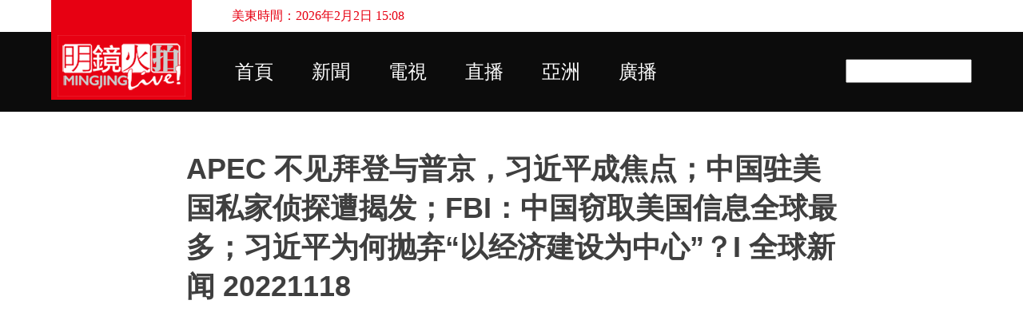

--- FILE ---
content_type: text/html; charset=UTF-8
request_url: https://s1.mingjinglive.com/2022/11/apec-fbii-20221118.html
body_size: 24354
content:
<!DOCTYPE html>
<html dir='ltr' xmlns='http://www.w3.org/1999/xhtml' xmlns:b='http://www.google.com/2005/gml/b' xmlns:data='http://www.google.com/2005/gml/data' xmlns:expr='http://www.google.com/2005/gml/expr'>
<head>
<meta content='G2G7qlf-zgezzqwctvgroZQHwZlk2y1HBpN8aj2Wg-A' name='google-site-verification'/>
<meta content='width=device-width, initial-scale=1' name='viewport'/>
<title>APEC 不见拜登与普京&#65292;习近平成焦点&#65307;中国驻美国私家侦探遭揭发&#65307;FBI&#65306;中国窃取美国信息全球最多&#65307;习近平为何抛弃&#8220;以经济建设为中心&#8221;&#65311;I 全球新闻 20221118</title>
<meta content='text/html; charset=UTF-8' http-equiv='Content-Type'/>
<!-- Chrome, Firefox OS and Opera -->
<meta content='rgba(0, 0, 0, 0)' name='theme-color'/>
<!-- Windows Phone -->
<meta content='rgba(0, 0, 0, 0)' name='msapplication-navbutton-color'/>
<meta content='blogger' name='generator'/>
<link href='https://s1.mingjinglive.com/favicon.ico' rel='icon' type='image/x-icon'/>
<link href='https://s1.mingjinglive.com/2022/11/apec-fbii-20221118.html' rel='canonical'/>
<link rel="alternate" type="application/atom+xml" title="明鏡火拍 - Atom" href="https://s1.mingjinglive.com/feeds/posts/default" />
<link rel="alternate" type="application/rss+xml" title="明鏡火拍 - RSS" href="https://s1.mingjinglive.com/feeds/posts/default?alt=rss" />
<link rel="service.post" type="application/atom+xml" title="明鏡火拍 - Atom" href="https://www.blogger.com/feeds/6071186837203653271/posts/default" />

<link rel="alternate" type="application/atom+xml" title="明鏡火拍 - Atom" href="https://s1.mingjinglive.com/feeds/879952234667702249/comments/default" />
<!--Can't find substitution for tag [blog.ieCssRetrofitLinks]-->
<link href='https://i.ytimg.com/vi/mpHj2OjvWSE/hqdefault.jpg' rel='image_src'/>
<meta content='https://s1.mingjinglive.com/2022/11/apec-fbii-20221118.html' property='og:url'/>
<meta content='APEC 不见拜登与普京，习近平成焦点；中国驻美国私家侦探遭揭发；FBI：中国窃取美国信息全球最多；习近平为何抛弃“以经济建设为中心”？I 全球新闻 20221118' property='og:title'/>
<meta content='					  点击链接加入明镜火拍成为频道会员，有专属表情包、聊天室和会员独享直播节目哦： 明镜火拍观众：获赠六度博弈币 https://duel.6do.news/points 六度社群达万人，6000万博弈币大放送 先到先得，送完为止，限量6000用户 领取上限：10,000...' property='og:description'/>
<meta content='https://lh3.googleusercontent.com/blogger_img_proxy/AEn0k_uPrKNvXgrF_pF9OHvZsXVsHbBKFGWJBxaBvvGH0L2mhf1wPz847tXzJkPDjEPhOuYUnyMINxUjq8XlnWb2uKYoql-TT_2i2MkQjaSwnfOBksiF=w1200-h630-n-k-no-nu' property='og:image'/>
<style type='text/css'>@font-face{font-family:'Lato';font-style:normal;font-weight:400;font-display:swap;src:url(//fonts.gstatic.com/s/lato/v25/S6uyw4BMUTPHjxAwXiWtFCfQ7A.woff2)format('woff2');unicode-range:U+0100-02BA,U+02BD-02C5,U+02C7-02CC,U+02CE-02D7,U+02DD-02FF,U+0304,U+0308,U+0329,U+1D00-1DBF,U+1E00-1E9F,U+1EF2-1EFF,U+2020,U+20A0-20AB,U+20AD-20C0,U+2113,U+2C60-2C7F,U+A720-A7FF;}@font-face{font-family:'Lato';font-style:normal;font-weight:400;font-display:swap;src:url(//fonts.gstatic.com/s/lato/v25/S6uyw4BMUTPHjx4wXiWtFCc.woff2)format('woff2');unicode-range:U+0000-00FF,U+0131,U+0152-0153,U+02BB-02BC,U+02C6,U+02DA,U+02DC,U+0304,U+0308,U+0329,U+2000-206F,U+20AC,U+2122,U+2191,U+2193,U+2212,U+2215,U+FEFF,U+FFFD;}@font-face{font-family:'Lato';font-style:normal;font-weight:700;font-display:swap;src:url(//fonts.gstatic.com/s/lato/v25/S6u9w4BMUTPHh6UVSwaPGQ3q5d0N7w.woff2)format('woff2');unicode-range:U+0100-02BA,U+02BD-02C5,U+02C7-02CC,U+02CE-02D7,U+02DD-02FF,U+0304,U+0308,U+0329,U+1D00-1DBF,U+1E00-1E9F,U+1EF2-1EFF,U+2020,U+20A0-20AB,U+20AD-20C0,U+2113,U+2C60-2C7F,U+A720-A7FF;}@font-face{font-family:'Lato';font-style:normal;font-weight:700;font-display:swap;src:url(//fonts.gstatic.com/s/lato/v25/S6u9w4BMUTPHh6UVSwiPGQ3q5d0.woff2)format('woff2');unicode-range:U+0000-00FF,U+0131,U+0152-0153,U+02BB-02BC,U+02C6,U+02DA,U+02DC,U+0304,U+0308,U+0329,U+2000-206F,U+20AC,U+2122,U+2191,U+2193,U+2212,U+2215,U+FEFF,U+FFFD;}@font-face{font-family:'Lato';font-style:normal;font-weight:900;font-display:swap;src:url(//fonts.gstatic.com/s/lato/v25/S6u9w4BMUTPHh50XSwaPGQ3q5d0N7w.woff2)format('woff2');unicode-range:U+0100-02BA,U+02BD-02C5,U+02C7-02CC,U+02CE-02D7,U+02DD-02FF,U+0304,U+0308,U+0329,U+1D00-1DBF,U+1E00-1E9F,U+1EF2-1EFF,U+2020,U+20A0-20AB,U+20AD-20C0,U+2113,U+2C60-2C7F,U+A720-A7FF;}@font-face{font-family:'Lato';font-style:normal;font-weight:900;font-display:swap;src:url(//fonts.gstatic.com/s/lato/v25/S6u9w4BMUTPHh50XSwiPGQ3q5d0.woff2)format('woff2');unicode-range:U+0000-00FF,U+0131,U+0152-0153,U+02BB-02BC,U+02C6,U+02DA,U+02DC,U+0304,U+0308,U+0329,U+2000-206F,U+20AC,U+2122,U+2191,U+2193,U+2212,U+2215,U+FEFF,U+FFFD;}</style>
<style id='page-skin-1' type='text/css'><!--
/*! normalize.css v3.0.1 | MIT License | git.io/normalize */html{font-family:sans-serif;-ms-text-size-adjust:100%;-webkit-text-size-adjust:100%}body{margin:0}article,aside,details,figcaption,figure,footer,header,hgroup,main,nav,section,summary{display:block}audio,canvas,progress,video{display:inline-block;vertical-align:baseline}audio:not([controls]){display:none;height:0}[hidden],template{display:none}a{background:transparent}a:active,a:hover{outline:0}abbr[title]{border-bottom:1px dotted}b,strong{font-weight:bold}dfn{font-style:italic}h1{font-size:2em;margin:.67em 0}mark{background:#ff0;color:#000}small{font-size:80%}sub,sup{font-size:75%;line-height:0;position:relative;vertical-align:baseline}sup{top:-0.5em}sub{bottom:-0.25em}img{border:0}svg:not(:root){overflow:hidden}figure{margin:1em 40px}hr{-moz-box-sizing:content-box;box-sizing:content-box;height:0}pre{overflow:auto}code,kbd,pre,samp{font-family:monospace,monospace;font-size:1em}button,input,optgroup,select,textarea{color:inherit;font:inherit;margin:0}button{overflow:visible}button,select{text-transform:none}button,html input[type="button"],input[type="reset"],input[type="submit"]{-webkit-appearance:button;cursor:pointer}button[disabled],html input[disabled]{cursor:default}button::-moz-focus-inner,input::-moz-focus-inner{border:0;padding:0}input{line-height:normal}input[type="checkbox"],input[type="radio"]{box-sizing:border-box;padding:0}input[type="number"]::-webkit-inner-spin-button,input[type="number"]::-webkit-outer-spin-button{height:auto}input[type="search"]{-webkit-appearance:textfield;-moz-box-sizing:content-box;-webkit-box-sizing:content-box;box-sizing:content-box}input[type="search"]::-webkit-search-cancel-button,input[type="search"]::-webkit-search-decoration{-webkit-appearance:none}fieldset{border:1px solid #c0c0c0;margin:0 2px;padding:.35em .625em .75em}legend{border:0;padding:0}textarea{overflow:auto}optgroup{font-weight:bold}table{border-collapse:collapse;border-spacing:0}td,th{padding:0}
/*!************************************************
* Blogger Template Style
* Name: Emporio
**************************************************/
body {
overflow-wrap: break-word;
word-break: break-word;
word-wrap: break-word;
}
.hidden {
display: none;
}
.invisible {
visibility: hidden;
}
.container::after,
.float-container::after {
clear: both;
content: '';
display: table;
}
.clearboth {
clear: both;
}
.dim-overlay {
background-color: rgba(0, 0, 0, 0.54);
height: 100vh;
left: 0;
position: fixed;
top: 0;
width: 100%;
}
#sharing-dim-overlay {
background-color: transparent;
}
.loading-spinner-large {
-webkit-animation: mspin-rotate 1568.63ms infinite linear;
animation: mspin-rotate 1568.63ms infinite linear;
height: 48px;
overflow: hidden;
position: absolute;
width: 48px;
z-index: 200;
}
.loading-spinner-large > div {
-webkit-animation: mspin-revrot 5332ms infinite steps(4);
animation: mspin-revrot 5332ms infinite steps(4);
}
.loading-spinner-large > div > div {
-webkit-animation: mspin-singlecolor-large-film 1333ms infinite steps(81);
animation: mspin-singlecolor-large-film 1333ms infinite steps(81);
background-size: 100%;
height: 48px;
width: 3888px;
}
.mspin-black-large > div > div,
.mspin-grey_54-large > div > div {
background-image: url(https://www.blogblog.com/indie/mspin_black_large.svg);
}
.mspin-white-large > div > div {
background-image: url(https://www.blogblog.com/indie/mspin_white_large.svg);
}
.mspin-grey_54-large {
opacity: .54;
}
@-webkit-keyframes mspin-singlecolor-large-film {
from {
-webkit-transform: translateX(0);
transform: translateX(0);
}
to {
-webkit-transform: translateX(-3888px);
transform: translateX(-3888px);
}
}
@keyframes mspin-singlecolor-large-film {
from {
-webkit-transform: translateX(0);
transform: translateX(0);
}
to {
-webkit-transform: translateX(-3888px);
transform: translateX(-3888px);
}
}
@-webkit-keyframes mspin-rotate {
from {
-webkit-transform: rotate(0deg);
transform: rotate(0deg);
}
to {
-webkit-transform: rotate(360deg);
transform: rotate(360deg);
}
}
@keyframes mspin-rotate {
from {
-webkit-transform: rotate(0deg);
transform: rotate(0deg);
}
to {
-webkit-transform: rotate(360deg);
transform: rotate(360deg);
}
}
@-webkit-keyframes mspin-revrot {
from {
-webkit-transform: rotate(0deg);
transform: rotate(0deg);
}
to {
-webkit-transform: rotate(-360deg);
transform: rotate(-360deg);
}
}
@keyframes mspin-revrot {
from {
-webkit-transform: rotate(0deg);
transform: rotate(0deg);
}
to {
-webkit-transform: rotate(-360deg);
transform: rotate(-360deg);
}
}
input::-ms-clear {
display: none;
}
.blogger-logo,
.svg-icon-24.blogger-logo {
fill: #ff9800;
opacity: 1.0;
}
.skip-navigation {
background-color: #fff;
box-sizing: border-box;
color: #000;
display: block;
height: 0;
left: 0;
line-height: 50px;
overflow: hidden;
padding-top: 0;
position: fixed;
text-align: center;
top: 0;
-webkit-transition: box-shadow 0.3s, height 0.3s, padding-top 0.3s;
transition: box-shadow 0.3s, height 0.3s, padding-top 0.3s;
width: 100%;
z-index: 900;
}
.skip-navigation:focus {
box-shadow: 0 4px 5px 0 rgba(0, 0, 0, 0.14), 0 1px 10px 0 rgba(0, 0, 0, 0.12), 0 2px 4px -1px rgba(0, 0, 0, 0.2);
height: 50px;
}
#main {
outline: none;
}
.main-heading {
position: absolute;
clip: rect(1px, 1px, 1px, 1px);
padding: 0;
border: 0;
height: 1px;
width: 1px;
overflow: hidden;
}
.widget.Attribution {
margin-top: 1em;
text-align: center;
}
.widget.Attribution .blogger img,
.widget.Attribution .blogger svg {
vertical-align: bottom;
}
.widget.Attribution .blogger img {
margin-right: 0.5em;
}
.widget.Attribution div {
line-height: 24px;
margin-top: 0.5em;
}
.widget.Attribution .image-attribution,
.widget.Attribution .copyright {
font-size: 0.7em;
margin-top: 1.5em;
}
.item-control {
display: none;
}
.BLOG_mobile_video_class {
display: none;
}
.bg-photo {
background-attachment: scroll !important;
}
body .CSS_LIGHTBOX {
z-index: 900;
}
.extendable .show-more,
.extendable .show-less {
border-color: #ad0c0c;
color: #ad0c0c;
margin-top: 8px;
}
.extendable .show-more.hidden,
.extendable .show-less.hidden {
display: none;
}
.inline-ad {
display: none;
max-width: 100%;
overflow: hidden;
}
.adsbygoogle {
display: block;
}
#cookieChoiceInfo {
bottom: 0;
top: auto;
}
iframe.b-hbp-video {
border: 0;
}
.post-body img {
max-width: 100%;
}
.post-body iframe {
max-width: 100%;
}
.post-body a[imageanchor="1"] {
display: inline-block;
}
.byline {
margin-right: 1em;
}
.byline:last-child {
margin-right: 0;
}
.paging-control-container {
margin-bottom: 16px;
}
.paging-control-container .paging-control {
display: inline-block;
}
.paging-control-container .paging-control,
.paging-control-container .comment-range-text::after {
color: #ad0c0c;
}
.paging-control-container .paging-control,
.paging-control-container .comment-range-text {
margin-right: 8px;
}
.paging-control-container .paging-control::after,
.paging-control-container .comment-range-text::after {
content: '\00B7';
cursor: default;
padding-left: 8px;
pointer-events: none;
}
.paging-control-container .paging-control:last-child::after,
.paging-control-container .comment-range-text:last-child::after {
content: none;
}
.byline.reactions iframe {
height: 20px;
}
.b-notification {
color: #000;
background-color: #fff;
border-bottom: solid 1px #000;
box-sizing: border-box;
padding: 16px 32px;
text-align: center;
}
.b-notification.visible {
-webkit-transition: margin-top 0.3s cubic-bezier(0.4, 0, 0.2, 1);
transition: margin-top 0.3s cubic-bezier(0.4, 0, 0.2, 1);
}
.b-notification.invisible {
position: absolute;
}
.b-notification-close {
position: absolute;
right: 8px;
top: 8px;
}
.no-posts-message {
line-height: 40px;
text-align: center;
}
@media screen and (max-width: 745px) {
body.item-view .post-body a[imageanchor="1"][style*="float: left;"],
body.item-view .post-body a[imageanchor="1"][style*="float: right;"] {
float: none !important;
clear: none !important;
}
body.item-view .post-body a[imageanchor="1"] img {
display: block;
height: auto;
margin: 0 auto;
}
body.item-view .post-body > .separator:first-child > a[imageanchor="1"]:first-child {
margin-top: 20px;
}
.post-body a[imageanchor] {
display: block;
}
body.item-view .post-body a[imageanchor="1"] {
margin-left: 0 !important;
margin-right: 0 !important;
}
body.item-view .post-body a[imageanchor="1"] + a[imageanchor="1"] {
margin-top: 16px;
}
}
#comments {
border-top: 1px dashed rgba(0, 0, 0, 0.54);
margin-top: 20px;
padding: 20px;
}
#comments .comment-thread ol {
margin: 0;
padding-left: 0;
}
#comments .comment-thread ol {
padding-left: 0;
}
#comments .comment-thread .comment-replies,
#comments .comment .comment-replybox-single {
margin-left: 60px;
}
#comments .comment-thread .thread-count {
display: none;
}
#comments .comment {
list-style-type: none;
padding: 0 0 30px 0;
position: relative;
}
#comments .comment .comment {
padding-bottom: 8px;
}
.comment .avatar-image-container {
position: absolute;
}
.comment .avatar-image-container img {
border-radius: 50%;
}
.avatar-image-container svg,
.comment .avatar-image-container .avatar-icon {
border-radius: 50%;
border: solid 1px #ad0c0c;
box-sizing: border-box;
fill: #ad0c0c;
height: 35px;
margin: 0;
padding: 7px;
width: 35px;
}
.comment .comment-block {
margin-top: 10px;
padding-bottom: 0;
}
.comment .comment-block {
margin-left: 60px;
}
#comments .comment-author-header-wrapper {
margin-left: 40px;
}
#comments .comment .thread-expanded .comment-block {
padding-bottom: 20px;
}
#comments .comment .comment-header .user,
#comments .comment .comment-header .user a {
color: #3f3f3f;
font-style: normal;
font-weight: bold;
}
#comments .comment .comment-actions {
background: transparent;
border: 0;
box-shadow: none;
color: #ad0c0c;
cursor: pointer;
font-size: 14px;
font-weight: bold;
outline: none;
text-decoration: none;
text-transform: uppercase;
width: auto;
bottom: 0;
margin-bottom: 15px;
position: absolute;
}
#comments .comment .comment-actions > * {
margin-right: 8px;
}
#comments .comment .comment-header .datetime {
bottom: 0;
color: rgba(63,63,63,0.54);
display: inline-block;
font-size: 13px;
font-style: italic;
}
#comments .comment .comment-header .datetime {
margin-left: 8px;
}
#comments .comment .comment-header .datetime a,
#comments .comment .comment-footer .comment-timestamp a {
color: rgba(63,63,63,0.54);
}
.comment .comment-body,
#comments .comment .comment-content {
margin-top: 12px;
word-break: break-word;
}
.comment-body {
margin-bottom: 12px;
}
#comments.embed[data-num-comments="0"] {
border: none;
margin-top: 0;
padding-top: 0;
}
#comments.embed[data-num-comments="0"] #comment-post-message,
#comments.embed[data-num-comments="0"] div.comment-form > p,
#comments.embed[data-num-comments="0"] p.comment-footer {
display: none;
}
#comment-editor-src {
display: none;
}
.comments .comments-content .loadmore.loaded {
max-height: 0;
opacity: 0;
overflow: hidden;
}
.extendable .remaining-items {
height: 0;
overflow: hidden;
-webkit-transition: height 0.3s cubic-bezier(0.4, 0, 0.2, 1);
transition: height 0.3s cubic-bezier(0.4, 0, 0.2, 1);
}
.extendable .remaining-items.expanded {
height: auto;
}
.svg-icon-24,
.svg-icon-24-button {
cursor: pointer;
height: 24px;
width: 24px;
min-width: 24px;
}
.touch-icon {
margin: -12px;
padding: 12px;
}
.touch-icon:focus, .touch-icon:active {
background-color: rgba(153, 153, 153, 0.4);
border-radius: 50%;
}
svg:not(:root).touch-icon {
overflow: visible;
}
html[dir=rtl] .rtl-reversible-icon {
-webkit-transform: scaleX(-1);
-ms-transform: scaleX(-1);
transform: scaleX(-1);
}
.touch-icon-button,
.svg-icon-24-button {
background: transparent;
border: 0;
margin: 0;
outline: none;
padding: 0;
}
.touch-icon-button .touch-icon:focus,
.touch-icon-button .touch-icon:active {
background-color: transparent;
}
.touch-icon-button:focus .touch-icon,
.touch-icon-button:active .touch-icon {
background-color: rgba(153, 153, 153, 0.4);
border-radius: 50%;
}
.Profile .default-avatar-wrapper .avatar-icon {
border-radius: 50%;
border: solid 1px #ad0c0c;
box-sizing: border-box;
fill: #ad0c0c;
margin: 0;
}
.Profile .individual .default-avatar-wrapper .avatar-icon {
padding: 25px;
}
.Profile .individual .profile-img,
.Profile .individual .avatar-icon {
height: 90px;
width: 90px;
}
.Profile .team .default-avatar-wrapper .avatar-icon {
padding: 8px;
}
.Profile .team .profile-img,
.Profile .team .avatar-icon,
.Profile .team .default-avatar-wrapper {
height: 40px;
width: 40px;
}
.snippet-container {
margin: 0;
position: relative;
overflow: hidden;
}
.snippet-fade {
bottom: 0;
box-sizing: border-box;
position: absolute;
width: 96px;
}
.snippet-fade {
right: 0;
}
.snippet-fade:after {
content: '\2026';
}
.snippet-fade:after {
float: right;
}
.centered-top-container.sticky {
left: 0;
position: fixed;
right: 0;
top: 0;
width: auto;
z-index: 8;
-webkit-transition-property: opacity, -webkit-transform;
transition-property: opacity, -webkit-transform;
transition-property: transform, opacity;
transition-property: transform, opacity, -webkit-transform;
-webkit-transition-duration: 0.2s;
transition-duration: 0.2s;
-webkit-transition-timing-function: cubic-bezier(0.4, 0, 0.2, 1);
transition-timing-function: cubic-bezier(0.4, 0, 0.2, 1);
}
.centered-top-placeholder {
display: none;
}
.collapsed-header .centered-top-placeholder {
display: block;
}
.centered-top-container .Header .replaced h1,
.centered-top-placeholder .Header .replaced h1 {
display: none;
}
.centered-top-container.sticky .Header .replaced h1 {
display: block;
}
.centered-top-container.sticky .Header .header-widget {
background: none;
}
.centered-top-container.sticky .Header .header-image-wrapper {
display: none;
}
.centered-top-container img,
.centered-top-placeholder img {
max-width: 100%;
}
.collapsible {
-webkit-transition: height 0.3s cubic-bezier(0.4, 0, 0.2, 1);
transition: height 0.3s cubic-bezier(0.4, 0, 0.2, 1);
}
.collapsible,
.collapsible > summary {
display: block;
overflow: hidden;
}
.collapsible > :not(summary) {
display: none;
}
.collapsible[open] > :not(summary) {
display: block;
}
.collapsible:focus,
.collapsible > summary:focus {
outline: none;
}
.collapsible > summary {
cursor: pointer;
display: block;
padding: 0;
}
.collapsible:focus > summary,
.collapsible > summary:focus {
background-color: transparent;
}
.collapsible > summary::-webkit-details-marker {
display: none;
}
.collapsible-title {
-webkit-box-align: center;
-webkit-align-items: center;
-ms-flex-align: center;
align-items: center;
display: -webkit-box;
display: -webkit-flex;
display: -ms-flexbox;
display: flex;
}
.collapsible-title .title {
-webkit-box-flex: 1;
-webkit-flex: 1 1 auto;
-ms-flex: 1 1 auto;
flex: 1 1 auto;
-webkit-box-ordinal-group: 1;
-webkit-order: 0;
-ms-flex-order: 0;
order: 0;
overflow: hidden;
text-overflow: ellipsis;
white-space: nowrap;
}
.collapsible-title .chevron-down,
.collapsible[open] .collapsible-title .chevron-up {
display: block;
}
.collapsible-title .chevron-up,
.collapsible[open] .collapsible-title .chevron-down {
display: none;
}
.flat-button {
cursor: pointer;
display: inline-block;
font-weight: bold;
text-transform: uppercase;
border-radius: 2px;
padding: 8px;
margin: -8px;
}
.flat-icon-button {
background: transparent;
border: 0;
margin: 0;
outline: none;
padding: 0;
margin: -12px;
padding: 12px;
cursor: pointer;
box-sizing: content-box;
display: inline-block;
line-height: 0;
}
.flat-icon-button,
.flat-icon-button .splash-wrapper {
border-radius: 50%;
}
.flat-icon-button .splash.animate {
-webkit-animation-duration: 0.3s;
animation-duration: 0.3s;
}
body#layout .bg-photo-overlay,
body#layout .bg-photo {
display: none;
}
body#layout .page_body {
padding: 0;
position: relative;
top: 0;
}
body#layout .page {
display: inline-block;
left: inherit;
position: relative;
vertical-align: top;
width: 540px;
}
body#layout .centered {
max-width: 954px;
}
body#layout .navigation {
display: none;
}
body#layout .sidebar-container {
display: inline-block;
width: 40%;
}
body#layout .hamburger-menu,
body#layout .search {
display: none;
}
.overflowable-container {
max-height: 44px;
overflow: hidden;
position: relative;
}
.overflow-button {
cursor: pointer;
}
#overflowable-dim-overlay {
background: transparent;
}
.overflow-popup {
box-shadow: 0 2px 2px 0 rgba(0, 0, 0, 0.14), 0 3px 1px -2px rgba(0, 0, 0, 0.2), 0 1px 5px 0 rgba(0, 0, 0, 0.12);
background-color: #ffffff;
left: 0;
max-width: calc(100% - 32px);
position: absolute;
top: 0;
visibility: hidden;
z-index: 101;
}
.overflow-popup ul {
list-style: none;
}
.overflow-popup li,
.overflow-popup .tabs li {
display: block;
height: auto;
}
.overflow-popup .tabs li {
padding-left: 0;
padding-right: 0;
}
.overflow-button.hidden,
.overflow-popup li.hidden,
.overflow-popup .tabs li.hidden {
display: none;
}
.widget.Sharing .sharing-button {
display: none;
}
.widget.Sharing .sharing-buttons li {
padding: 0;
}
.widget.Sharing .sharing-buttons li span {
display: none;
}
.post-share-buttons {
position: relative;
}
.share-buttons .svg-icon-24,
.centered-bottom .share-buttons .svg-icon-24 {
fill: #ad0c0c;
}
.sharing-open.touch-icon-button:focus .touch-icon,
.sharing-open.touch-icon-button:active .touch-icon {
background-color: transparent;
}
.share-buttons {
background-color: #ffffff;
border-radius: 2px;
box-shadow: 0 2px 2px 0 rgba(0, 0, 0, 0.14), 0 3px 1px -2px rgba(0, 0, 0, 0.2), 0 1px 5px 0 rgba(0, 0, 0, 0.12);
color: #000000;
list-style: none;
margin: 0;
padding: 8px 0;
position: absolute;
top: -11px;
min-width: 200px;
z-index: 101;
}
.share-buttons.hidden {
display: none;
}
.sharing-button {
background: transparent;
border: 0;
margin: 0;
outline: none;
padding: 0;
cursor: pointer;
}
.share-buttons li {
margin: 0;
height: 48px;
}
.share-buttons li:last-child {
margin-bottom: 0;
}
.share-buttons li .sharing-platform-button {
box-sizing: border-box;
cursor: pointer;
display: block;
height: 100%;
margin-bottom: 0;
padding: 0 16px;
position: relative;
width: 100%;
}
.share-buttons li .sharing-platform-button:focus,
.share-buttons li .sharing-platform-button:hover {
background-color: rgba(128, 128, 128, 0.1);
outline: none;
}
.share-buttons li svg[class^="sharing-"],
.share-buttons li svg[class*=" sharing-"] {
position: absolute;
top: 10px;
}
.share-buttons li span.sharing-platform-button,
.share-buttons li span.sharing-platform-button {
position: relative;
top: 0;
}
.share-buttons li .platform-sharing-text {
display: block;
font-size: 16px;
line-height: 48px;
white-space: nowrap;
}
.share-buttons li .platform-sharing-text {
margin-left: 56px;
}
.sidebar-container {
background-color: rgba(0, 0, 0, 0);
max-width: 330px;
overflow-y: auto;
-webkit-transition-property: -webkit-transform;
transition-property: -webkit-transform;
transition-property: transform;
transition-property: transform, -webkit-transform;
-webkit-transition-duration: .3s;
transition-duration: .3s;
-webkit-transition-timing-function: cubic-bezier(0, 0, 0.2, 1);
transition-timing-function: cubic-bezier(0, 0, 0.2, 1);
width: 330px;
z-index: 101;
-webkit-overflow-scrolling: touch;
}
.sidebar-container .navigation {
line-height: 0;
padding: 16px;
}
.sidebar-container .sidebar-back {
cursor: pointer;
}
.sidebar-container .widget {
background: none;
margin: 0 16px;
padding: 16px 0;
}
.sidebar-container .widget .title {
color: #000000;
margin: 0;
}
.sidebar-container .widget ul {
list-style: none;
margin: 0;
padding: 0;
}
.sidebar-container .widget ul ul {
margin-left: 1em;
}
.sidebar-container .widget li {
font-size: 16px;
line-height: normal;
}
.sidebar-container .widget + .widget {
border-top: 1px solid rgba(59, 59, 59, 0.12);
}
.BlogArchive li {
margin: 16px 0;
}
.BlogArchive li:last-child {
margin-bottom: 0;
}
.Label li a {
display: inline-block;
}
.Label .label-count,
.BlogArchive .post-count {
float: right;
margin-left: .25em;
}
.Label .label-count::before,
.BlogArchive .post-count::before {
content: '(';
}
.Label .label-count::after,
.BlogArchive .post-count::after {
content: ')';
}
.widget.Translate .skiptranslate > div {
display: block !important;
}
.widget.Profile .profile-link {
background-image: none !important;
display: -webkit-box;
display: -webkit-flex;
display: -ms-flexbox;
display: flex;
}
.widget.Profile .team-member .profile-img,
.widget.Profile .team-member .default-avatar-wrapper {
-webkit-box-flex: 0;
-webkit-flex: 0 0 auto;
-ms-flex: 0 0 auto;
flex: 0 0 auto;
margin-right: 1em;
}
.widget.Profile .individual .profile-link {
-webkit-box-orient: vertical;
-webkit-box-direction: normal;
-webkit-flex-direction: column;
-ms-flex-direction: column;
flex-direction: column;
}
.widget.Profile .team .profile-link .profile-name {
-webkit-align-self: center;
-ms-flex-item-align: center;
-ms-grid-row-align: center;
align-self: center;
display: block;
-webkit-box-flex: 1;
-webkit-flex: 1 1 auto;
-ms-flex: 1 1 auto;
flex: 1 1 auto;
}
.dim-overlay {
background-color: rgba(0, 0, 0, 0.54);
z-index: 100;
}
body.sidebar-visible {
overflow-y: hidden;
}
@media screen and (max-width: 1240px) {
.sidebar-container {
bottom: 0;
position: fixed;
top: 0;
left: auto;
right: 0;
}
.sidebar-container.sidebar-invisible {
-webkit-transition-timing-function: cubic-bezier(0.4, 0, 0.6, 1);
transition-timing-function: cubic-bezier(0.4, 0, 0.6, 1);
-webkit-transform: translateX(100%);
-ms-transform: translateX(100%);
transform: translateX(100%);
}
}
.dialog {
box-shadow: 0 2px 2px 0 rgba(0, 0, 0, 0.14), 0 3px 1px -2px rgba(0, 0, 0, 0.2), 0 1px 5px 0 rgba(0, 0, 0, 0.12);
background: #ffffff;
box-sizing: border-box;
padding: 30px;
position: fixed;
text-align: center;
width: calc(100% - 24px);
z-index: 101;
}
.dialog input[type=text],
.dialog input[type=email] {
background-color: transparent;
border: 0;
border-bottom: solid 1px rgba(0,0,0,0.12);
color: #000000;
display: block;
font-family: 'Microsoft YaHei', sans-serif;
font-size: 16px;
line-height: 24px;
margin: auto;
padding-bottom: 7px;
outline: none;
text-align: center;
width: 100%;
}
.dialog input[type=text]::-webkit-input-placeholder,
.dialog input[type=email]::-webkit-input-placeholder {
color: rgba(0,0,0,0.5);
}
.dialog input[type=text]::-moz-placeholder,
.dialog input[type=email]::-moz-placeholder {
color: rgba(0,0,0,0.5);
}
.dialog input[type=text]:-ms-input-placeholder,
.dialog input[type=email]:-ms-input-placeholder {
color: rgba(0,0,0,0.5);
}
.dialog input[type=text]::placeholder,
.dialog input[type=email]::placeholder {
color: rgba(0,0,0,0.5);
}
.dialog input[type=text]:focus,
.dialog input[type=email]:focus {
border-bottom: solid 2px #ad0c0c;
padding-bottom: 6px;
}
.dialog input.no-cursor {
color: transparent;
text-shadow: 0 0 0 #000000;
}
.dialog input.no-cursor:focus {
outline: none;
}
.dialog input.no-cursor:focus {
outline: none;
}
.dialog input[type=submit] {
font-family: 'Microsoft YaHei', sans-serif;
}
.subscribe-popup {
max-width: 364px;
}
.subscribe-popup h3 {
color: #3f3f3f;
font-size: 1.8em;
margin-top: 0;
}
.subscribe-popup .FollowByEmail h3 {
display: none;
}
.subscribe-popup .FollowByEmail .follow-by-email-submit {
background: transparent;
border: 0;
box-shadow: none;
color: #ad0c0c;
cursor: pointer;
font-size: 14px;
font-weight: bold;
outline: none;
text-decoration: none;
text-transform: uppercase;
width: auto;
color: #ad0c0c;
display: inline-block;
margin: 0 auto;
margin-top: 24px;
width: auto;
white-space: normal;
}
.subscribe-popup .FollowByEmail .follow-by-email-submit:disabled {
cursor: default;
opacity: .3;
}
@media (max-width: 800px) {
.blog-name div.widget.Subscribe {
margin-bottom: 16px;
}
body.item-view .blog-name div.widget.Subscribe {
margin: 8px auto 16px auto;
width: 100%;
}
}
.sidebar-container .svg-icon-24 {
fill: #ad0c0c;
}
.centered-top .svg-icon-24 {
fill: #ad0c0c;
}
.centered-bottom a .svg-icon-24,
.centered-bottom button .svg-icon-24,
.centered-bottom .svg-icon-24.touch-icon {
fill: #ad0c0c;
}
.post-wrapper a .svg-icon-24,
.post-wrapper button .svg-icon-24,
.post-wrapper .svg-icon-24.touch-icon {
fill: #ad0c0c;
}
.share-buttons .svg-icon-24,
.centered-bottom .share-buttons .svg-icon-24 {
fill: #ad0c0c;
}
.svg-icon-24.hamburger-menu {
fill: #ad0c0c;
}
body#layout .page_body {
padding: 0;
position: relative;
top: 0;
}
body#layout .page {
display: inline-block;
left: inherit;
position: relative;
vertical-align: top;
width: 540px;
}
body {
background: #f7f7f7 none repeat scroll top left;
background-color: rgba(0, 0, 0, 0);
background-size: cover;
color: #000000;
font: 400 16px 'Microsoft YaHei', sans-serif;
margin: 0;
min-height: 100vh;
}
h3,
h3.title {
color: #000000;
}
.post-wrapper .post-title,
.post-wrapper .post-title a,
.post-wrapper .post-title a:visited,
.post-wrapper .post-title a:hover {
color: #3f3f3f;
font-weight:bold !important;
}
a {
color: #ad0c0c;
font-style: normal;
text-decoration: none;
}
a:visited {
color: #ad0c0c;
}
a:hover {
color: #ad0c0c;
}
blockquote {
color: #4f4f4f;
font: 400 16px 'Microsoft YaHei', sans-serif;
font-size: x-large;
font-style: italic;
font-weight: 300;
text-align: center;
}
.dim-overlay {
z-index: 100;
}
.page {
box-sizing: border-box;
display: -webkit-box;
display: -webkit-flex;
display: -ms-flexbox;
display: flex;
-webkit-box-orient: vertical;
-webkit-box-direction: normal;
-webkit-flex-direction: column;
-ms-flex-direction: column;
flex-direction: column;
min-height: 100vh;
padding-bottom: 1em;
}
.page > * {
-webkit-box-flex: 0;
-webkit-flex: 0 0 auto;
-ms-flex: 0 0 auto;
flex: 0 0 auto;
}
.page > #footer {
margin-top: auto;
}
.bg-photo-container {
overflow: hidden;
}
.bg-photo-container,
.bg-photo-container .bg-photo {
height: 464px;
width: 100%;
}
.bg-photo-container .bg-photo {
background-position: center;
background-size: cover;
z-index: -1;
}
.centered {
margin: 0 auto;
position: relative;
}
.centered .main-container,
.centered .main {
float: left;
}
.centered .main {
padding-bottom: 1em;
width: 100%;
}
.centered .centered-bottom::after {
clear: both;
content: '';
display: table;
}
.widget .title {
font-size: 18px;
line-height: 28px;
margin: 18px 0;
}
.extendable .show-more,
.extendable .show-less {
color: #729c0b;
font: 500 12px 'Microsoft YaHei', sans-serif;
cursor: pointer;
text-transform: uppercase;
margin: 0 -16px;
padding: 16px;
}
.widget.Profile {
font: 400 16px 'Microsoft YaHei', sans-serif;
}
.sidebar-container .widget.Profile {
padding: 16px;
}
.widget.Profile h2 {
display: none;
}
.widget.Profile .title {
margin: 16px 32px;
}
.widget.Profile .profile-img {
border-radius: 50%;
}
.widget.Profile .individual {
display: -webkit-box;
display: -webkit-flex;
display: -ms-flexbox;
display: flex;
}
.widget.Profile .individual .profile-info {
-webkit-align-self: center;
-ms-flex-item-align: center;
-ms-grid-row-align: center;
align-self: center;
margin-left: 16px;
}
.widget.Profile .profile-datablock {
margin-top: 0;
margin-bottom: .75em;
}
.widget.Profile .profile-link {
background-image: none !important;
font-family: inherit;
overflow: hidden;
max-width: 100%;
}
.widget.Profile .individual .profile-link {
margin: 0 -10px;
padding: 0 10px;
display: block;
}
.widget.Profile .individual .profile-data a.profile-link.g-profile,
.widget.Profile .team a.profile-link.g-profile .profile-name {
font: 500 16px 'Microsoft YaHei', sans-serif;
color: #000000;
margin-bottom: .75em;
}
.widget.Profile .individual .profile-data a.profile-link.g-profile {
line-height: 1.25;
}
.widget.Profile .individual > a:first-child {
-webkit-flex-shrink: 0;
-ms-flex-negative: 0;
flex-shrink: 0;
}
.widget.Profile .profile-textblock {
display: none;
}
.widget.Profile dd {
margin: 0;
}
.widget.Profile ul {
list-style: none;
padding: 0;
}
.widget.Profile ul li {
margin: 10px 0 30px;
}
.widget.Profile .team .extendable,
.widget.Profile .team .extendable .first-items,
.widget.Profile .team .extendable .remaining-items {
margin: 0;
padding: 0;
max-width: 100%;
}
.widget.Profile .team-member .profile-name-container {
-webkit-box-flex: 0;
-webkit-flex: 0 1 auto;
-ms-flex: 0 1 auto;
flex: 0 1 auto;
}
.widget.Profile .team .extendable .show-more,
.widget.Profile .team .extendable .show-less {
position: relative;
left: 56px;
}
.post-wrapper a,
#comments a {
color: #ad0c0c;
}
div.widget.Blog .blog-posts .post-outer {
border: 0;
}
div.widget.Blog .post-outer {
padding-bottom: 0;
}
.post .thumb {
float: left;
height: 20%;
width: 20%;
}
.no-posts-message {
margin: 10px 0;
}
.blog-pager {
text-align: center;
}
.post-title {
margin: 8px 0;
}
.post-title,
.post-title a {
font: normal normal 36px 'Microsoft YaHei', sans-serif;
}
.post-body {
color: #000000;
display: block;
font: 400 16px 'Microsoft YaHei', Georgia, serif;
line-height: 32px;
margin: 0;
}
.post-snippet {
color: #000000;
font: 400 14px 'Microsoft YaHei', Georgia, serif;
line-height: 24px;
margin: 8px 0;
max-height: 72px;
}
.post-snippet .snippet-fade {
background: -webkit-linear-gradient(left, #ffffff 0%, #ffffff 20%, rgba(255, 255, 255, 0) 100%);
background: linear-gradient(to left, #ffffff 0%, #ffffff 20%, rgba(255, 255, 255, 0) 100%);
color: #000000;
bottom: 0;
position: absolute;
}
.post-body img {
height: inherit;
max-width: 100%;
}
.byline,
.byline.post-timestamp a,
.byline.post-author a {
color: #7a7a7a;
font: italic 400 12px 'Microsoft YaHei', Georgia, serif;
}
.byline.post-author {
text-transform: lowercase;
}
.byline.post-author a {
text-transform: none;
}
.post-header .byline,
.item-byline .byline {
margin-right: 0;
}
.post-share-buttons .share-buttons {
background: #ffffff;
color: #000000;
font: 400 14px 'Microsoft YaHei', sans-serif;
}
.tr-caption {
color: #4f4f4f;
font: 400 16px 'Microsoft YaHei', sans-serif;
font-size: 1.1em;
font-style: italic;
}
.post-filter-message {
background-color: #ad0c0c;
box-sizing: border-box;
color: #ffffff;
display: -webkit-box;
display: -webkit-flex;
display: -ms-flexbox;
display: flex;
font: italic 400 18px 'Microsoft YaHei', Georgia, serif;
margin-bottom: 16px;
margin-top: 32px;
padding: 12px 16px;
}
.post-filter-message > div:first-child {
-webkit-box-flex: 1;
-webkit-flex: 1 0 auto;
-ms-flex: 1 0 auto;
flex: 1 0 auto;
}
.post-filter-message a {
color: #729c0b;
font: 500 12px 'Microsoft YaHei', sans-serif;
cursor: pointer;
text-transform: uppercase;
color: #ffffff;
padding-left: 30px;
white-space: nowrap;
}
.post-filter-message .search-label,
.post-filter-message .search-query {
font-style: italic;
quotes: '\201c' '\201d' '\2018' '\2019';
}
.post-filter-message .search-label::before,
.post-filter-message .search-query::before {
content: open-quote;
}
.post-filter-message .search-label::after,
.post-filter-message .search-query::after {
content: close-quote;
}
#blog-pager {
margin-top: 2em;
margin-bottom: 1em;
}
#blog-pager a {
color: #729c0b;
font: 500 12px 'Microsoft YaHei', sans-serif;
cursor: pointer;
text-transform: uppercase;
}
.Label {
overflow-x: hidden;
}
.Label ul {
list-style: none;
padding: 0;
}
.Label li {
display: inline-block;
overflow: hidden;
max-width: 100%;
text-overflow: ellipsis;
white-space: nowrap;
}
.Label .first-ten {
margin-top: 16px;
}
.Label .show-all {
border-color: #ad0c0c;
color: #ad0c0c;
cursor: pointer;
display: inline-block;
font-style: normal;
margin-top: 8px;
text-transform: uppercase;
}
.Label .show-all.hidden {
display: inline-block;
}
.Label li a,
.Label span.label-size,
.byline.post-labels a {
background-color: rgba(173,12,12,0.1);
border-radius: 2px;
color: #ad0c0c;
cursor: pointer;
display: inline-block;
font: 500 10.5px 'Microsoft YaHei', sans-serif;
line-height: 1.5;
margin: 4px 4px 4px 0;
padding: 4px 8px;
text-transform: uppercase;
vertical-align: middle;
}
body.item-view .byline.post-labels a {
background-color: rgba(173,12,12,0.1);
color: #ad0c0c;
}
.FeaturedPost .item-thumbnail img {
max-width: 100%;
}
.sidebar-container .FeaturedPost .post-title a {
color: #ad0c0c;
font: 500 14px 'Microsoft YaHei', sans-serif;
}
body.item-view .PopularPosts {
display: inline-block;
overflow-y: auto;
vertical-align: top;
width: 280px;
}
.PopularPosts h3.title {
font: 500 16px 'Microsoft YaHei', sans-serif;
}
.PopularPosts .post-title {
margin: 0 0 16px;
}
.PopularPosts .post-title a {
color: #ad0c0c;
font: 500 14px 'Microsoft YaHei', sans-serif;
line-height: 24px;
}
.PopularPosts .item-thumbnail {
clear: both;
height: 152px;
overflow-y: hidden;
width: 100%;
}
.PopularPosts .item-thumbnail img {
padding: 0;
width: 100%;
}
.PopularPosts .popular-posts-snippet {
color: #5c5c5c;
font: italic 400 14px 'Microsoft YaHei', Georgia, serif;
line-height: 24px;
max-height: calc(24px * 4);
overflow: hidden;
}
.PopularPosts .popular-posts-snippet .snippet-fade {
color: #5c5c5c;
}
.PopularPosts .post {
margin: 30px 0;
position: relative;
}
.PopularPosts .post + .post {
padding-top: 1em;
}
.popular-posts-snippet .snippet-fade {
background: -webkit-linear-gradient(left, rgba(0, 0, 0, 0) 0%, rgba(0, 0, 0, 0) 20%, rgba(0, 0, 0, 0) 100%);
background: linear-gradient(to left, rgba(0, 0, 0, 0) 0%, rgba(0, 0, 0, 0) 20%, rgba(0, 0, 0, 0) 100%);
right: 0;
height: 24px;
line-height: 24px;
position: absolute;
top: calc(24px * 3);
width: 96px;
}
.Attribution {
color: #000000;
}
.Attribution a,
.Attribution a:hover,
.Attribution a:visited {
color: #ad0c0c;
}
.Attribution svg {
fill: #7a7a7a;
}
.inline-ad {
margin-bottom: 16px;
}
.item-view .inline-ad {
display: block;
}
.vertical-ad-container {
float: left;
margin-right: 15px;
min-height: 1px;
width: 128px;
}
.item-view .vertical-ad-container {
margin-top: 30px;
}
.vertical-ad-placeholder,
.inline-ad-placeholder {
background: #ffffff;
border: 1px solid #000;
opacity: .9;
vertical-align: middle;
text-align: center;
}
.vertical-ad-placeholder span,
.inline-ad-placeholder span {
margin-top: 290px;
display: block;
text-transform: uppercase;
font-weight: bold;
color: #3f3f3f;
}
.vertical-ad-placeholder {
height: 600px;
}
.vertical-ad-placeholder span {
margin-top: 290px;
padding: 0 40px;
}
.inline-ad-placeholder {
height: 90px;
}
.inline-ad-placeholder span {
margin-top: 35px;
}
.centered-top-container.sticky, .sticky .centered-top {
background-color: #f0f0f0;
}
.centered-top {
-webkit-box-align: start;
-webkit-align-items: flex-start;
-ms-flex-align: start;
align-items: flex-start;
display: -webkit-box;
display: -webkit-flex;
display: -ms-flexbox;
display: flex;
-webkit-flex-wrap: wrap;
-ms-flex-wrap: wrap;
flex-wrap: wrap;
margin: 0 auto;
padding-top: 40px;
max-width: 3060px;
}
.page_body.vertical-ads .centered-top {
max-width: 3203px;
}
.centered-top .blog-name,
.centered-top .search,
.centered-top .hamburger-section {
margin-left: 16px;
}
.centered-top .return_link {
-webkit-box-flex: 0;
-webkit-flex: 0 0 auto;
-ms-flex: 0 0 auto;
flex: 0 0 auto;
height: 24px;
-webkit-box-ordinal-group: 1;
-webkit-order: 0;
-ms-flex-order: 0;
order: 0;
width: 24px;
}
.centered-top .blog-name {
-webkit-box-flex: 1;
-webkit-flex: 1 1 0;
-ms-flex: 1 1 0px;
flex: 1 1 0;
-webkit-box-ordinal-group: 2;
-webkit-order: 1;
-ms-flex-order: 1;
order: 1;
}
.centered-top .search {
-webkit-box-flex: 0;
-webkit-flex: 0 0 auto;
-ms-flex: 0 0 auto;
flex: 0 0 auto;
-webkit-box-ordinal-group: 3;
-webkit-order: 2;
-ms-flex-order: 2;
order: 2;
}
.centered-top .hamburger-section {
display: none;
-webkit-box-flex: 0;
-webkit-flex: 0 0 auto;
-ms-flex: 0 0 auto;
flex: 0 0 auto;
-webkit-box-ordinal-group: 4;
-webkit-order: 3;
-ms-flex-order: 3;
order: 3;
}
.centered-top .subscribe-section-container {
-webkit-box-flex: 1;
-webkit-flex: 1 0 100%;
-ms-flex: 1 0 100%;
flex: 1 0 100%;
-webkit-box-ordinal-group: 5;
-webkit-order: 4;
-ms-flex-order: 4;
order: 4;
}
.centered-top .top-nav {
-webkit-box-flex: 1;
-webkit-flex: 1 0 100%;
-ms-flex: 1 0 100%;
flex: 1 0 100%;
margin-top: 32px;
-webkit-box-ordinal-group: 6;
-webkit-order: 5;
-ms-flex-order: 5;
order: 5;
}
.sticky .centered-top {
-webkit-box-align: center;
-webkit-align-items: center;
-ms-flex-align: center;
align-items: center;
box-sizing: border-box;
-webkit-flex-wrap: nowrap;
-ms-flex-wrap: nowrap;
flex-wrap: nowrap;
padding: 0 16px;
}
.sticky .centered-top .blog-name {
-webkit-box-flex: 0;
-webkit-flex: 0 1 auto;
-ms-flex: 0 1 auto;
flex: 0 1 auto;
max-width: none;
min-width: 0;
}
.sticky .centered-top .subscribe-section-container {
border-left: 1px solid rgba(59, 59, 59, 0.30);
-webkit-box-flex: 1;
-webkit-flex: 1 0 auto;
-ms-flex: 1 0 auto;
flex: 1 0 auto;
margin: 0 16px;
-webkit-box-ordinal-group: 3;
-webkit-order: 2;
-ms-flex-order: 2;
order: 2;
}
.sticky .centered-top .search {
-webkit-box-flex: 1;
-webkit-flex: 1 0 auto;
-ms-flex: 1 0 auto;
flex: 1 0 auto;
-webkit-box-ordinal-group: 4;
-webkit-order: 3;
-ms-flex-order: 3;
order: 3;
}
.sticky .centered-top .hamburger-section {
-webkit-box-ordinal-group: 5;
-webkit-order: 4;
-ms-flex-order: 4;
order: 4;
}
.sticky .centered-top .top-nav {
display: none;
}
.search {
position: relative;
width: 250px;
}
.search,
.search .search-expand,
.search .section {
height: 48px;
}
.search .search-expand {
background: transparent;
border: 0;
margin: 0;
outline: none;
padding: 0;
display: none;
margin-left: auto;
}
.search .search-expand-text {
display: none;
}
.search .search-expand .svg-icon-24,
.search .search-submit-container .svg-icon-24 {
fill: rgba(59, 59, 59, 0.38);
-webkit-transition: 0.3s fill cubic-bezier(0.4, 0, 0.2, 1);
transition: 0.3s fill cubic-bezier(0.4, 0, 0.2, 1);
}
.search h3 {
display: none;
}
.search .section {
background-color: rgba(59, 59, 59, 0.03);
box-sizing: border-box;
right: 0;
line-height: 24px;
overflow-x: hidden;
position: absolute;
top: 0;
-webkit-transition-duration: 0.3s;
transition-duration: 0.3s;
-webkit-transition-property: background-color, width;
transition-property: background-color, width;
-webkit-transition-timing-function: cubic-bezier(0.4, 0, 0.2, 1);
transition-timing-function: cubic-bezier(0.4, 0, 0.2, 1);
width: 250px;
z-index: 8;
}
.search.focused .section {
background-color: rgba(59, 59, 59, 0.03);
}
.search form {
display: -webkit-box;
display: -webkit-flex;
display: -ms-flexbox;
display: flex;
}
.search form .search-submit-container {
-webkit-box-align: center;
-webkit-align-items: center;
-ms-flex-align: center;
align-items: center;
display: -webkit-box;
display: -webkit-flex;
display: -ms-flexbox;
display: flex;
-webkit-box-flex: 0;
-webkit-flex: 0 0 auto;
-ms-flex: 0 0 auto;
flex: 0 0 auto;
height: 48px;
-webkit-box-ordinal-group: 1;
-webkit-order: 0;
-ms-flex-order: 0;
order: 0;
}
.search form .search-input {
-webkit-box-flex: 1;
-webkit-flex: 1 1 auto;
-ms-flex: 1 1 auto;
flex: 1 1 auto;
-webkit-box-ordinal-group: 2;
-webkit-order: 1;
-ms-flex-order: 1;
order: 1;
}
.search form .search-input input {
box-sizing: border-box;
height: 48px;
width: 100%;
}
.search .search-submit-container input[type="submit"] {
display: none;
}
.search .search-submit-container .search-icon {
margin: 0;
padding: 12px 8px;
}
.search .search-input input {
background: none;
border: 0;
color: #1f1f1f;
font: 400 16px 'Microsoft YaHei', Georgia, serif;
outline: none;
padding: 0 8px;
}
.search .search-input input::-webkit-input-placeholder {
color: rgba(0, 0, 0, 0.38);
font: italic 400 15px 'Microsoft YaHei', Georgia, serif;
line-height: 48px;
}
.search .search-input input::-moz-placeholder {
color: rgba(0, 0, 0, 0.38);
font: italic 400 15px 'Microsoft YaHei', Georgia, serif;
line-height: 48px;
}
.search .search-input input:-ms-input-placeholder {
color: rgba(0, 0, 0, 0.38);
font: italic 400 15px 'Microsoft YaHei', Georgia, serif;
line-height: 48px;
}
.search .search-input input::placeholder {
color: rgba(0, 0, 0, 0.38);
font: italic 400 15px 'Microsoft YaHei', Georgia, serif;
line-height: 48px;
}
.search .dim-overlay {
background-color: transparent;
}
.centered-top .Header h1 {
box-sizing: border-box;
color: #3e3e3e;
font: 500 62px 'Microsoft YaHei', sans-serif;
margin: 0;
padding: 0;
}
.centered-top .Header h1 a,
.centered-top .Header h1 a:visited,
.centered-top .Header h1 a:hover {
color: inherit;
font-size: inherit;
}
.centered-top .Header p {
color: #3e3e3e;
font: italic 300 14px 'Microsoft YaHei', Georgia, serif;
line-height: 1.7;
margin: 16px 0;
padding: 0;
}
.sticky .centered-top .Header h1 {
color: #1f1f1f;
font-size: 32px;
margin: 16px 0;
padding: 0;
overflow: hidden;
text-overflow: ellipsis;
white-space: nowrap;
}
.sticky .centered-top .Header p {
display: none;
}
.subscribe-section-container {
border-left: 0;
margin: 0;
}
.subscribe-section-container .subscribe-button {
background: transparent;
border: 0;
margin: 0;
outline: none;
padding: 0;
color: #729c0b;
cursor: pointer;
display: inline-block;
font: 700 12px 'Microsoft YaHei', sans-serif;
margin: 0 auto;
padding: 16px;
text-transform: uppercase;
white-space: nowrap;
}
.top-nav .PageList h3 {
margin-left: 16px;
}
.top-nav .PageList ul {
list-style: none;
margin: 0;
padding: 0;
}
.top-nav .PageList ul li {
color: #729c0b;
font: 500 12px 'Microsoft YaHei', sans-serif;
cursor: pointer;
text-transform: uppercase;
font: 700 12px 'Microsoft YaHei', sans-serif;
}
.top-nav .PageList ul li a {
background-color: #ffffff;
color: #ad0c0c;
display: block;
height: 44px;
line-height: 44px;
overflow: hidden;
padding: 0 22px;
text-overflow: ellipsis;
vertical-align: middle;
}
.top-nav .PageList ul li.selected a {
color: #ad0c0c;
}
.top-nav .PageList ul li:first-child a {
padding-left: 16px;
}
.top-nav .PageList ul li:last-child a {
padding-right: 16px;
}
.top-nav .PageList .dim-overlay {
opacity: 0;
}
.top-nav .overflowable-contents li {
float: left;
max-width: 100%;
}
.top-nav .overflow-button {
-webkit-box-align: center;
-webkit-align-items: center;
-ms-flex-align: center;
align-items: center;
display: -webkit-box;
display: -webkit-flex;
display: -ms-flexbox;
display: flex;
height: 44px;
-webkit-box-flex: 0;
-webkit-flex: 0 0 auto;
-ms-flex: 0 0 auto;
flex: 0 0 auto;
padding: 0 16px;
position: relative;
-webkit-transition: opacity 0.3s cubic-bezier(0.4, 0, 0.2, 1);
transition: opacity 0.3s cubic-bezier(0.4, 0, 0.2, 1);
width: 24px;
}
.top-nav .overflow-button.hidden {
display: none;
}
.top-nav .overflow-button svg {
margin-top: 0;
}
@media (max-width: 2293px) {
.search {
width: 24px;
}
.search .search-expand {
display: block;
position: relative;
z-index: 8;
}
.search .search-expand .search-expand-icon {
fill: transparent;
}
.search .section {
background-color: rgba(59, 59, 59, 0);
width: 32px;
z-index: 7;
}
.search.focused .section {
width: 250px;
z-index: 8;
}
.search .search-submit-container .svg-icon-24 {
fill: #ad0c0c;
}
.search.focused .search-submit-container .svg-icon-24 {
fill: rgba(59, 59, 59, 0.38);
}
.blog-name,
.subscribe-section-container,
.return_link {
opacity: 1;
-webkit-transition: opacity 0.3s cubic-bezier(0.4, 0, 0.2, 1);
transition: opacity 0.3s cubic-bezier(0.4, 0, 0.2, 1);
}
.centered-top.search-focused .blog-name, .centered-top.search-focused
.subscribe-section-container, .centered-top.search-focused
.return_link {
opacity: 0;
}
body.search-view .centered-top.search-focused .blog-name .section,
body.search-view .centered-top.search-focused .subscribe-section-container {
display: none;
}
}
@media (max-width: 745px) {
.top-nav .section.no-items#page_list_top {
display: none;
}
.centered-top {
padding-top: 16px;
}
.centered-top .header_container {
margin: 0 auto;
max-width: 600px;
}
.widget.Header h1 {
font: 500 36px 'Microsoft YaHei', sans-serif;
padding: 0;
}
.top-nav .PageList {
max-width: 100%;
overflow-x: auto;
}
.centered-top-container.sticky .centered-top {
-webkit-flex-wrap: wrap;
-ms-flex-wrap: wrap;
flex-wrap: wrap;
}
.centered-top-container.sticky .blog-name {
-webkit-box-flex: 1;
-webkit-flex: 1 1 0;
-ms-flex: 1 1 0px;
flex: 1 1 0;
}
.centered-top-container.sticky .search {
-webkit-box-flex: 0;
-webkit-flex: 0 0 auto;
-ms-flex: 0 0 auto;
flex: 0 0 auto;
}
.centered-top-container.sticky .hamburger-section,
.centered-top-container.sticky .search {
margin-bottom: 8px;
margin-top: 8px;
}
.centered-top-container.sticky .subscribe-section-container {
border: 0;
-webkit-box-flex: 1;
-webkit-flex: 1 0 100%;
-ms-flex: 1 0 100%;
flex: 1 0 100%;
margin: -16px 0 0;
-webkit-box-ordinal-group: 6;
-webkit-order: 5;
-ms-flex-order: 5;
order: 5;
}
body.item-view .centered-top-container.sticky .subscribe-section-container {
margin-left: 24px;
}
.centered-top-container.sticky .subscribe-button {
padding: 8px 16px 16px;
margin-bottom: 0;
}
.centered-top-container.sticky .widget.Header h1 {
font-size: 16px;
margin: 0;
}
}
body.sidebar-visible .page {
overflow-y: scroll;
}
.sidebar-container a {
font: 400 14px 'Microsoft YaHei', Georgia, serif;
color: #ad0c0c;
}
.sidebar-container .navigation {
display: none;
}
.sidebar-container .widget {
margin: auto 0;
padding: 24px;
}
.sidebar-container .widget .title {
font: 500 16px 'Microsoft YaHei', sans-serif;
}
.post-wrapper {
background-color: #ffffff;
position: relative;
}
.feed-view .centered {
width: 3060px;
}
.feed-view .centered .main-container {
width: 2730px;
}
.feed-view .page_body.vertical-ads .centered {
width: 3203px;
}
.feed-view .top-nav .section,
.feed-view .post-filter-message {
max-width: 2715px;
}
.feed-view .post-wrapper {
border-radius: 0px;
float: left;
overflow: hidden;
-webkit-transition: 0.3s box-shadow cubic-bezier(0.4, 0, 0.2, 1);
transition: 0.3s box-shadow cubic-bezier(0.4, 0, 0.2, 1);
width: 894px;
}
.feed-view .post-wrapper:hover {
box-shadow: 0 4px 5px 0 rgba(0, 0, 0, 0.14), 0 1px 10px 0 rgba(0, 0, 0, 0.12), 0 2px 4px -1px rgba(0, 0, 0, 0.2);
}
.feed-view .post-wrapper.hero {
background-position: center;
background-size: cover;
position: relative;
width: 2715px;
}
.feed-view .post-wrapper .post,
.feed-view .post-wrapper .post .snippet-thumbnail {
background-color: #ffffff;
padding: 24px 16px;
}
.feed-view .post-wrapper .snippet-thumbnail {
-webkit-transition: 0.3s opacity cubic-bezier(0.4, 0, 0.2, 1);
transition: 0.3s opacity cubic-bezier(0.4, 0, 0.2, 1);
}
.feed-view .post-wrapper.has-labels.image .snippet-thumbnail-container {
background-color: rgba(0, 0, 0, 1);
}
.feed-view .post-wrapper.has-labels:hover .snippet-thumbnail {
opacity: .7;
}
.feed-view .post-wrapper,
.feed-view .inline-ad {
margin-bottom: 15px;
margin-top: 0;
margin-right: 15px;
margin-left: 0;
}
.feed-view .post-wrapper.hero .post-title a {
font-size: 30px;
line-height: 36px;
}
.feed-view .post-wrapper.not-hero .post-title a {
font-size: 24px;
line-height: 36px;
}
.feed-view .post-wrapper .post-title a {
display: block;
margin: -296px -16px;
padding: 296px 16px;
position: relative;
text-overflow: ellipsis;
z-index: 2;
}
.feed-view .post-wrapper .byline,
.feed-view .post-wrapper .comment-link {
position: relative;
z-index: 3;
}
.feed-view .not-hero.post-wrapper.no-image .post-title-container {
position: relative;
top: -90px;
}
.feed-view .post-wrapper .post-header {
padding: 5px 0;
}
.feed-view .byline {
line-height: 12px;
}
.feed-view .hero .byline {
line-height: 15.6px;
}
.feed-view .hero .byline,
.feed-view .hero .byline.post-timestamp a,
.feed-view .hero .byline.post-author a {
font-size: 14px;
}
.feed-view .post-comment-link {
float: left;
}
.feed-view .post-share-buttons {
float: right;
}
.feed-view .header-buttons-byline {
margin-top: 16px;
height: 24px;
}
.feed-view .header-buttons-byline .byline {
height: 24px;
}
.feed-view .post-header-right-buttons .post-comment-link,
.feed-view .post-header-right-buttons .post-jump-link {
display: block;
float: left;
margin-left: 16px;
}
.feed-view .post .num_comments {
display: inline-block;
font: normal normal 36px 'Microsoft YaHei', sans-serif;
font-size: 18px;
margin: -14px 6px 0;
vertical-align: middle;
}
.feed-view .post-wrapper .post-jump-link {
float: right;
}
.feed-view .post-wrapper .post-footer {
margin-top: 15px;
}
.feed-view .post-wrapper .snippet-thumbnail-container,
.feed-view .post-wrapper .snippet-thumbnail {
height: 184px;
overflow-y: hidden;
}
.feed-view .post-wrapper .snippet-thumbnail {
display: block;
background-position: center;
background-size: cover;
width: 100%;
}
.feed-view .post-wrapper.hero .snippet-thumbnail-container,
.feed-view .post-wrapper.hero .snippet-thumbnail {
height: 272px;
overflow-y: hidden;
}
@media (min-width: 1241px) {
.feed-view .post-title a .snippet-container {
height: 72px;
max-height: 72px;
}
.feed-view .post-title a .snippet-fade {
background: -webkit-linear-gradient(left, #ffffff 0%, #ffffff 20%, rgba(255, 255, 255, 0) 100%);
background: linear-gradient(to left, #ffffff 0%, #ffffff 20%, rgba(255, 255, 255, 0) 100%);
color: transparent;
height: 36px;
width: 96px;
}
.feed-view .hero .post-title-container .post-title a .snippet-container {
height: 36px;
max-height: 36px;
}
.feed-view .hero .post-title a .snippet-fade {
height: 36px;
}
.feed-view .post-header-left-buttons {
position: relative;
}
.feed-view .post-header-left-buttons:hover .touch-icon {
opacity: 1;
}
.feed-view .hero.post-wrapper.no-image .post-title-container,
.feed-view .hero.post-wrapper.no-image .post-authordate {
position: relative;
top: -150px;
}
.feed-view .hero.post-wrapper.no-image .post-title-container {
text-align: center;
}
.feed-view .hero.post-wrapper.no-image .post-authordate {
-webkit-box-pack: center;
-webkit-justify-content: center;
-ms-flex-pack: center;
justify-content: center;
}
.feed-view .labels-outer-container {
margin: 0 -4px;
opacity: 0;
position: absolute;
top: 20px;
-webkit-transition: 0.2s opacity;
transition: 0.2s opacity;
width: calc(100% - 2 * 16px);
}
.feed-view .post-wrapper.has-labels:hover .labels-outer-container {
opacity: 1;
}
.feed-view .labels-container {
max-height: calc(23.75px + 2 * 4px);
overflow: hidden;
}
.feed-view .labels-container .overflow-button-container,
.feed-view .labels-container .labels-more {
display: inline-block;
float: right;
}
.feed-view .labels-items {
padding: 0 4px;
}
.feed-view .labels-container a {
display: inline-block;
max-width: calc(100% - 16px);
overflow-x: hidden;
text-overflow: ellipsis;
white-space: nowrap;
vertical-align: top;
}
.feed-view .labels-more {
min-width: 23.75px;
padding: 0;
width: 23.75px;
}
.feed-view .labels-more {
margin-left: 8px;
}
.feed-view .byline.post-labels {
margin: 0;
}
.feed-view .byline.post-labels a,
.feed-view .labels-more a {
background-color: #ffffff;
color: #ad0c0c;
box-shadow: 0 0 2px 0 rgba(0, 0, 0, 0.18);
opacity: .9;
}
.feed-view .labels-more a {
border-radius: 50%;
display: inline-block;
font: 500 10.5px 'Microsoft YaHei', sans-serif;
line-height: 23.75px;
height: 23.75px;
padding: 0;
text-align: center;
width: 23.75px;
max-width: 23.75px;
}
}
@media (max-width: 3060px) {
.feed-view .hero.post-wrapper {
width: 1805px;
}
.feed-view .centered {
width: 2150px;
}
.feed-view .centered .main-container {
width: 1820px;
}
.feed-view .top-nav .section,
.feed-view .post-filter-message {
max-width: 1805px;
}
.blog-pager {
width: 1820px;
}
}
@media (max-width: 3203px) {
.feed-view .page_body.vertical-ads .hero.post-wrapper {
width: 1805px;
}
.feed-view .page_body.vertical-ads .centered {
width: 2293px;
}
.feed-view .page_body.vertical-ads .centered .main {
width: auto;
}
.feed-view .page_body.vertical-ads .centered .main-container {
width: 1820px;
}
.feed-view .page_body.vertical-ads .blog-pager {
width: 1820px;
}
}
@media (max-width: 2293px) {
.feed-view .centered .main-container {
float: none;
}
.feed-view .centered .main-container,
.feed-view .centered .main,
.feed-view .page_body.vertical-ads .centered .main-container,
.feed-view .page_body.vertical-ads .centered .main {
width: 894px;
}
.feed-view .hero.post-wrapper,
.feed-view .page_body.vertical-ads .hero.post-wrapper {
width: 1240px;
}
.feed-view .post-wrapper,
.feed-view .page_body.vertical-ads .post-wrapper {
float: none;
}
.feed-view .page_body .centered,
.feed-view .page_body.vertical-ads .centered {
padding-right: 0;
width: 1240px;
}
.feed-view div.widget.Blog,
.feed-view .page_body .centered div.widget.FeaturedPost {
width: 910px;
}
.feed-view .post-filter-message {
max-width: 100%;
}
.feed-view .blog-pager,
.feed-view .page_body.vertical-ads .blog-pager {
width: 894px;
}
.top-nav,
.post-filter-message {
margin-top: 32px;
}
.widget.Header h1 {
font: 500 36px 'Microsoft YaHei', sans-serif;
}
.post-filter-message {
display: block;
}
.post-filter-message a {
display: block;
margin-top: 8px;
padding-left: 0;
}
.feed-view .not-hero .post-title-container .post-title a .snippet-container {
height: auto;
}
.feed-view .vertical-ad-container {
display: none;
}
.feed-view .blog-posts .inline-ad {
display: block;
}
}
@media (max-width: 1240px) {
.feed-view .centered-top .hamburger-section {
-webkit-box-align: center;
-webkit-align-items: center;
-ms-flex-align: center;
align-items: center;
display: -webkit-box;
display: -webkit-flex;
display: -ms-flexbox;
display: flex;
height: 48px;
margin-right: 24px;
}
.feed-view .page_body .centered .centered-bottom,
.feed-view .page_body.vertical-ads .centered .centered-bottom {
max-width: 600px;
width: auto;
}
.feed-view .centered-bottom .post-wrapper,
.feed-view .centered-bottom .hero.post-wrapper,
.feed-view .page_body.vertical-ads .centered-bottom .post-wrapper {
max-width: 600px;
width: auto;
}
.feed-view .page_body .centered,
.feed-view .page_body.vertical-ads .centered {
max-width: 600px;
width: 100%;
}
.feed-view .page_body .centered .main {
float: none;
}
.feed-view .page_body #header,
.feed-view .page_body.vertical-ads #header {
width: auto;
}
.feed-view .centered .main,
.feed-view .page_body.vertical-ads .centered .main {
width: 100%;
}
.feed-view div.widget.Blog,
.feed-view .page_body .centered div.widget.FeaturedPost {
top: 50px;
width: 100%;
z-index: 6;
}
.feed-view .main > .widget .title,
.feed-view .post-filter-message {
margin-left: 8px;
margin-right: 8px;
}
.feed-view .blog-pager,
.feed-view .page_body.vertical-ads .blog-pager {
width: 100%;
}
.feed-view .hero.post-wrapper {
background-color: #ad0c0c;
border-radius: 0;
height: 416px;
}
.feed-view .hero.post-wrapper .post {
bottom: 0;
box-sizing: border-box;
margin: 16px;
position: absolute;
width: calc(100% - 32px);
}
.feed-view .hero.no-image.post-wrapper .post {
box-shadow: 0 0 16px rgba(0, 0, 0, 0.2);
padding-top: 120px;
top: 0;
}
.feed-view .hero.no-image.post-wrapper .post-footer {
position: absolute;
bottom: 16px;
width: calc(100% - 32px);
}
.hero.post-wrapper h3 {
white-space: normal;
}
.feed-view .post-wrapper h3,
.feed-view .post-wrapper:hover h3 {
width: auto;
}
.feed-view .hero.post-wrapper {
margin: 0 0 15px 0;
}
.feed-view .post-wrapper,
.feed-view .inline-ad {
margin: 0 8px 16px;
}
.feed-view .post-labels {
display: none;
}
.feed-view .post-wrapper .snippet-thumbnail {
background-size: cover;
display: block;
height: 184px;
margin: 0;
max-height: 184px;
width: 100%;
}
.feed-view .post-wrapper.hero .snippet-thumbnail-container,
.feed-view .post-wrapper.hero .snippet-thumbnail {
height: 416px;
max-height: 416px;
}
.feed-view .header-author-byline {
display: none;
}
.feed-view .hero .header-author-byline {
display: block;
}
.feed-view .sidebar-container {
max-width: none;
width: 100%;
}
.feed-view .sidebar-container .navigation {
display: block;
padding: 24px;
}
.feed-view .sidebar-container .sidebar-back {
float: right;
}
.feed-view .sidebar-container .navigation + .sidebar.section {
clear: both;
}
.feed-view .sidebar-container .widget {
padding-left: 32px;
}
.feed-view .sidebar-container .widget.Profile {
padding-left: 24px;
}
}
.item-view .page_body {
/*padding-top: 140px;*/
}
.item-view .centered,
.item-view .centered .main-container {
width: 100%;
}
.item-view .centered .main-container {
max-width: 894px;
margin-right: 15px;
}
.item-view .centered-bottom {
max-width: 1260px;
margin-left: auto;
margin-right: auto;
padding-right: 0;
padding-top: 0;
width: 100%;
}
.item-view .page_body.vertical-ads .centered-bottom {
max-width: 1328px;
width: 100%;
}
.item-view .bg-photo {
-webkit-filter: blur(12px);
filter: blur(12px);
-webkit-transform: scale(1.05);
-ms-transform: scale(1.05);
transform: scale(1.05);
}
.item-view .bg-photo-container + .centered .centered-bottom {
margin-top: 0;
}
.item-view .bg-photo-container + .centered .centered-bottom .post-wrapper {
margin-top: -368px;
}
.item-view .bg-photo-container + .centered-bottom {
margin-top: 0;
}
.item-view .inline-ad {
margin-bottom: 0;
margin-top: 30px;
padding-bottom: 16px;
}
.item-view .post-wrapper {
border-radius: 0px 0px 0 0;
float: none;
height: auto;
margin: 0;
padding: 32px;
width: auto;
}
.item-view .post-outer {
padding: 8px;
}
.item-view .comments {
border-radius: 0 0 0px 0px;
color: #000000;
margin: 0 8px 8px;
}
.item-view .post-title {
font: normal normal 36px 'Microsoft YaHei', sans-serif;
}
.item-view .post-header {
display: block;
width: auto;
}
.item-view .post-share-buttons {
display: block;
margin-bottom: 40px;
margin-top: 20px;
}
.item-view .post-footer {
display: block;
}
.item-view .post-footer a {
color: #729c0b;
font: 500 12px 'Microsoft YaHei', sans-serif;
cursor: pointer;
text-transform: uppercase;
color: #ad0c0c;
}
.item-view .post-footer-line {
border: 0;
}
.item-view .sidebar-container {
box-sizing: border-box;
float: left;
margin-top: 15px;
max-width: 300px;
padding: 0;
width: 300px;
}
.item-view .sidebar-container .widget {
padding: 15px 0;
}
@media (max-width: 1328px) {
.item-view .centered {
width: 100%;
}
.item-view .centered .centered-bottom {
margin-left: auto;
margin-right: auto;
padding-right: 0;
padding-top: 0;
width: 100%;
}
.item-view .centered .main-container {
float: none;
margin: 0 auto;
}
.item-view div.section.main div.widget.PopularPosts {
margin: 0 2.5%;
position: relative;
top: 0;
width: 95%;
}
.item-view .bg-photo-container + .centered .main {
margin-top: 0;
}
.item-view div.widget.Blog {
margin: auto;
width: 100%;
}
.item-view .post-share-buttons {
margin-bottom: 32px;
}
.item-view .sidebar-container {
max-width: none;
width: 100%;
float: none;
margin: 0;
max-height: none;
padding: 0 15px;
position: static;
}
.item-view .sidebar-container .section {
margin: 15px auto;
max-width: 480px;
}
.item-view .sidebar-container .section .widget {
position: static;
width: 100%;
}
.item-view .vertical-ad-container {
display: none;
}
.item-view .blog-posts .inline-ad {
display: block;
}
}
@media (max-width: 745px) {
.item-view.has-subscribe .bg-photo-container,
.item-view.has-subscribe .centered-bottom {
padding-top: 88px;
}
.item-view .bg-photo-container,
.item-view .bg-photo {
width: auto;
height: 296px;
}
.item-view .bg-photo-container + .centered .centered-bottom .post-wrapper {
margin-top: -240px;
}
.item-view .bg-photo-container + .centered .centered-bottom,
.item-view .page_body.has-subscribe .bg-photo-container + .centered .centered-bottom {
margin-top: 0;
}
.item-view .post-outer {
background: #ffffff;
}
.item-view .post-outer .post-wrapper {
padding: 16px;
}
.item-view .comments {
margin: 0;
}
}
#comments {
background: #ffffff;
border-top: 1px solid rgba(59, 59, 59, 0.12);
margin-top: 0;
padding: 32px;
}
#comments h3.title,
#comments .comment-form .title {
position: absolute;
clip: rect(1px, 1px, 1px, 1px);
padding: 0;
border: 0;
height: 1px;
width: 1px;
overflow: hidden;
}
#comments .comment-form {
border-bottom: 1px solid rgba(59, 59, 59, 0.12);
border-top: 1px solid rgba(59, 59, 59, 0.12);
}
.item-view #comments .comment-form h4 {
position: absolute;
clip: rect(1px, 1px, 1px, 1px);
padding: 0;
border: 0;
height: 1px;
width: 1px;
overflow: hidden;
}
#comment-holder .continue {
display: none;
}
/* Oliver CSS */
@charset "utf-8";
/* CSS Document */
body{
margin:0px;
font-family: Microsoft YaHei;
}
#divMainOut{
height:2960px;
}
#divSliderHpBg{
width:100%;
height:460px;
background: -moz-linear-gradient(270deg, rgba(51,51,51,1) 0%, rgba(153,153,153,1) 59%, rgba(255,255,255,1) 100%); /* ff3.6+ */
background: -moz-linear-gradient(270deg, rgba(51,51,51,1) 0%, rgba(255,255,255,1) 100%); /* ff3.6+ */
background: -webkit-gradient(linear, left top, left bottom, color-stop(0%, rgba(51,51,51,1)), color-stop(100%, rgba(255,255,255,1))); /* safari4+,chrome */
background: -webkit-linear-gradient(270deg, rgba(51,51,51,1) 0%, rgba(255,255,255,1) 100%); /* safari5.1+,chrome10+ */
background: -o-linear-gradient(270deg, rgba(51,51,51,1) 0%, rgba(255,255,255,1) 100%); /* opera 11.10+ */
background: -ms-linear-gradient(270deg, rgba(51,51,51,1) 0%, rgba(255,255,255,1) 100%); /* ie10+ */
background: linear-gradient(180deg, rgba(51,51,51,1) 0%, rgba(255,255,255,1) 100%); /* w3c */
filter: progid:DXImageTransform.Microsoft.gradient( startColorstr='#333333', endColorstr='#FFFFFF',GradientType=0 ); /* ie6-9 */
}
#divHottags{
max-width:1200px;
font-size: 16px;
font-family: Microsoft YaHei;
color:#ffcc00;
margin:auto;
padding:16px 16px 16px 60px !important;
}
.divVideoTitleOuter{
max-width:1200px;
margin:auto;
height:56px;
position:relative;
}
.divTitle1{
position:absolute;
top:32px;
left:20px;
font-size: 18px;
font-family: Microsoft YaHei;
color:#FFf;
margin:auto;
background:#F00;
padding:4px;
}
#divSliderHp{
max-width:1200px;
margin:0px auto;
}
#divTime{
float:left;
font-size: 16px;
font-family: Microsoft YaHei;
color:#e70012;
margin-top:-30px;
margin-left:20px;
}
.divMenuBg{
width:100%;
height:100px;
background:#0C0C0C;
}
.divMenu{
width:100%;
height:100px;
max-width:1200px;
margin:40px auto 0px auto;
background:#0C0C0C;
}
.divMenuItem{
color:#FDFDFD;
font-size: 24px;
font-family: Microsoft YaHei;
padding:6px;
margin:28px 18px;
float:left;
}
.divMenuItem >a{
text-decoration:none;
color:#FDFDFD;
}
.divMenuSearch{
float:right;
padding:6px;
margin:28px 18px;
}
#iptSearch{
height:24px;
width:150px;
}
#divLogo{
height:125px;
margin:-40px 30px 0px 24px;
background:#e70012;
float:left;
}
#divLogo > a > img{
margin:44px 8px 0px 8px;
}
.divMenuItemActive{
border-bottom:5px solid #ed1b24;
}
.divCol12{
max-width:1200px;
margin:0px auto;
}
.divColTitle1{
padding:4px;
font-family: Microsoft YaHei;
font-size:24px;
border-bottom:3px solid #f00;
margin:24px auto 12px auto;
}
.divColTitle2{
padding:4px 4px 4px 12px;
font-family: Microsoft YaHei;
font-size:24px;
margin:24px auto 12px auto;
background:#F00;
color:#FFF;
}
.divCol12Wide{
max-width:1260px;
margin:0px auto;
}
.divCol4{
width:33.33%;
float:left;
}
.divImg1{
max-height:240px;
width:calc(100% - 60px);
margin:auto;
overflow:hidden;
position:relative;
}
.divImg1 > img{
margin-top:-15px;
width:100%;
}
.divOnAir{
position:absolute;
top:8px;
right:8px;
font-family: Arial, Helvetica, sans-serif;
color:#F00;
text-shadow: #f00 0 0 0.1em;
}
.divPlay{
position:absolute;
bottom:0px;
right:0px;
color:#Fff;
background:#f00;
font-size:30px;
padding:6px 14px;
}
.divLength{
position:absolute;
bottom:8px;
left:8px;
font-size:18px;
font-family: 'Aldrich', sans-serif;
color:#Fff;
text-shadow: black 0.1em 0.1em 0.1em;
}
.divChannelLogo{
position:absolute;
top:8px;
left:8px;
border:1px solid #CCC;
padding:1px;
height:60px;
}
.divCol9{
width:calc(100% - 400px);
float:left;
margin-left:30px;
padding-right:40px;
}
#divSec2{
height:700px;
}
.divCol45a{
width:calc(50% - 20px);
float:left;
padding-right:40px;
padding-bottom:24px;
clear:left;
}
.divCol45b{
width:calc(50% - 20px);
padding-bottom:24px;
float:left;
clear:right;
}
.ui-tabs-active{
border: 1px solid #666 !important;
background: #f00 !important;
}
.divSideright{
width:300px;
float:left;
margin-right:30px;
padding-top:15px;
}
.divAd300x250{
width:300px;
height:250px;
}
.spTime24{
font-size:24px;
font-family: 'Aldrich', sans-serif;
color: #999;
font-weight:bold;
}
.divChannelName{
background:#f00;
color:#fff;
font-size:14px;
padding:2px;
font-family: Microsoft YaHei;
text-align:center;
}
.spTitle16B{
font-family: Microsoft YaHei;
font-size:16px;
font-weight:bold;
}
.spTxt14{
font-family: Microsoft YaHei;
font-size:14px;
color:#666;
}
.divAd728x90Outer{
width:100%;
height:90px;
background: #ECECEC;
}
.divAd728x90{
width:728px;
height:90px;
margin:15px auto;
}
.divTopguyouter{
width:100%;
height:160px;
padding:12px;
margin:6px;
overflow-x:scroll;
overflow-y:hidden;
}
.divAvatar120{
width:25%;
height:126px;
float:left;
}
.imgCircle120{
border-radius: 50%;
border:3px solid #CCC;
}
.divFooterOuter{
clear:both;
margin-top:24px;
height:200px;
width:100%;
background:#333;
}
.divFootermenu{
width:100%;
height:36px;
}
.divFootermenuitem{
padding-right:24px;
color:#FFF;
float:left;
}
.divFootermenuitem >a{
text-decoration:none;
color:#FFF;
}
#divFooterLogo{
float:left;
padding-right:40px;
width:200px;
}
#divFooterMain{
float:left;
width:960px;
}
#divViewcount{
color:#e70014;
font-size:72px;
font-family: 'Aldrich', sans-serif;
font-weight:bold;
vertical-align:bottom;
}
.divCol4Inner{
text-align:center;
width:calc(100% - 60px);
margin:auto;
font-family: Microsoft YaHei;
}
#divDesc{
font-family: Microsoft YaHei;
font-size:16px;
width:calc(100% - 60px);
}
.divHpmain{
margin-left:18px;
}
.pgwSlider .ps-caption {
font-size: 24px;
}
.divAd320x100Outer{
display:none;
}
#divMenuMobileOuter{
display:none;
}
.slide > .post > .post-header,.post-footer{display:none !important;}
.divList{padding:12px; float:left;}
@media (max-width: 1024px) {
#divTime,.divMenuItem,.divMenuSearch,#divFooterLogo {
display:none;
}
.divMenu {
margin: auto;
}
.divVideoTitleOuter {
height: 24px;
}
.divVideoTitleOuter > .divTitle1 {
top: 12px;
}
#divVideoOuter{
max-width:100% !important;
}
#divVideo{
width:100% !important;
height:240px !important;
}
#divVideo >iframe{
width:100%;
height:240px;
}
#divChat{
width:100% !important;
}
#divChat >iframe{
width:100% !important;
}
#divSliderHpBg{
height:360px !important;
}
.divCol4{
margin:12px;
width:100%;
float:none;
}
#divFooterMain {
float:none;
width:calc(100% - 24px);
}
.divFooterOuter {
height:300px;
padding:12px;
}
.divFootermenu{
height:80px;
}
.divCol45a{
width:100%;
float:none;
padding:0px;
margin:6px auto;
clear:both;
max-width:340px;
}
.divCol45b{
width:100%;
float:none;
padding:0px;
margin:6px auto;
clear:both;
max-width:340px;
}
.divTopguyouter{
max-width:340px;
}
#main{
max-width:340px;
}
#divSec2 {
height: 1400px;
max-width:340px;
margin:auto;
}
.divAd320x100Outer{
width:100%;
height:100px;
background: #ECECEC;
display:block;
max-width:340px;
margin:auto;
}
.divAd728x90Outer{
display:none;
}
#divMenuMobileOuter{
display:block;
}
}
}
--></style>
<style id='template-skin-1' type='text/css'><!--
body#layout .hidden,
body#layout .invisible {
display: inherit;
}
body#layout .centered-bottom {
position: relative;
}
body#layout .section.featured-post,
body#layout .section.main,
body#layout .section.vertical-ad-container {
float: left;
width: 55%;
}
body#layout .sidebar-container {
display: inline-block;
width: 39%;
}
body#layout .centered-bottom:after {
clear: both;
content: "";
display: table;
}
body#layout .hamburger-menu,
body#layout .search {
display: none;
}
--></style>
<script type='text/javascript'>
        (function(i,s,o,g,r,a,m){i['GoogleAnalyticsObject']=r;i[r]=i[r]||function(){
        (i[r].q=i[r].q||[]).push(arguments)},i[r].l=1*new Date();a=s.createElement(o),
        m=s.getElementsByTagName(o)[0];a.async=1;a.src=g;m.parentNode.insertBefore(a,m)
        })(window,document,'script','https://www.google-analytics.com/analytics.js','ga');
        ga('create', 'UA-106641598-1', 'auto', 'blogger');
        ga('blogger.send', 'pageview');
      </script>
<script async='async' src='https://www.gstatic.com/external_hosted/clipboardjs/clipboard.min.js'></script>
<script src="//code.jquery.com/jquery-1.11.1.min.js"></script>
<script src='https://cdn.jsdelivr.net/npm/pgwslider@2.3.1/pgwslider.min.js'></script>
<link href='https://cdn.jsdelivr.net/npm/pgwslider@2.3.1/pgwslider.min.css' rel='stylesheet'/>
<link href='//maxcdn.bootstrapcdn.com/font-awesome/4.1.0/css/font-awesome.min.css' rel='stylesheet'/>
<link href='https://fonts.googleapis.com/css?family=Aldrich' rel='stylesheet'/>
<link href='//code.jquery.com/ui/1.12.1/themes/base/jquery-ui.css' rel='stylesheet'/>
<script src='https://code.jquery.com/ui/1.12.1/jquery-ui.js'></script>
<script src='https://apis.google.com/js/platform.js'></script>
<script async='async' src='//pagead2.googlesyndication.com/pagead/js/adsbygoogle.js'></script>
<script>
(adsbygoogle = window.adsbygoogle || []).push({
google_ad_client: "ca-pub-6428195540030903",
enable_page_level_ads: true
});
</script>
<link href='https://www.blogger.com/dyn-css/authorization.css?targetBlogID=6071186837203653271&amp;zx=1c32c35d-80d9-4232-b7c0-1573c4a485b9' media='none' onload='if(media!=&#39;all&#39;)media=&#39;all&#39;' rel='stylesheet'/><noscript><link href='https://www.blogger.com/dyn-css/authorization.css?targetBlogID=6071186837203653271&amp;zx=1c32c35d-80d9-4232-b7c0-1573c4a485b9' rel='stylesheet'/></noscript>
<meta name='google-adsense-platform-account' content='ca-host-pub-1556223355139109'/>
<meta name='google-adsense-platform-domain' content='blogspot.com'/>

<!-- data-ad-client=ca-pub-6428195540030903 -->

</head>
<body class='item-view version-1-1-1'>
<a class='skip-navigation' href='#main' tabindex='0'>
Skip to main content
</a>
<div class='page'>
<div class='page_body'>
<div class='divMenuBg'>
<div class='divMenu'>
<div id='divMenuMobileOuter' style='float:right;margin:12px 24px 0 0;'>
<div id='divBtnMenuMobile' style='float:right;padding:6px 4px 2px 4px;color:#fff;border:1px solid #999;-webkit-border-radius: 4px;-moz-border-radius: 4px;border-radius: 4px;height:30px;width:30px; text-align:center;font-size:22px;position:relative;z-index:500;'><a href='#' onclick='switchMenu();' style='text-decoration:none; color:#fff;'><i class='fa fa-bars'></i></a></div>
<div id='divMenuMobile' style='background:#333;border:1px solid #999; padding:8px; margin:42px 0 0 0; position:relative;z-index:400;display:none;'><a href='http://s1.mingjinglive.com/' style='text-decoration:none; color:#ccc;'>首頁</a><hr/><a href='http://s1.mingjinglive.com/search/label/明鏡新聞' style='text-decoration:none; color:#ccc;'>新聞</a><hr/><a href='http://s1.mingjinglive.com/search/label/明鏡TV' style='text-decoration:none; color:#ccc;'>電視</a>
<hr/><a href='http://s1.mingjinglive.com/search/label/全球直播' style='text-decoration:none; color:#ccc;'>直播</a>
<hr/><a href='http://s1.mingjinglive.com/search/label/亞洲台' style='text-decoration:none; color:#ccc;'>亞洲</a>
<hr/><a href='http://s1.mingjinglive.com/search/label/廣播' style='text-decoration:none; color:#ccc;'>廣播</a>
</div>
</div>
<div id='divLogo'><a href='http://s1.mingjinglive.com/'><img alt='logo' border='0' src='https://i.imgur.com/yW6VuZ3.png'/></a></div>
<div id='divTime'></div>
<div class='divMenuItem'><a href='http://s1.mingjinglive.com/'>首頁</a></div>
<div class='divMenuItem'><a href='http://s1.mingjinglive.com/search/label/明鏡新聞'>新聞</a></div>
<div class='divMenuItem'><a href='http://s1.mingjinglive.com/search/label/明鏡TV'>電視</a></div>
<div class='divMenuItem'><a href='http://s1.mingjinglive.com/search/label/全球直播'>直播</a></div>
<div class='divMenuItem'><a href='http://s1.mingjinglive.com/search/label/亞洲台'>亞洲</a></div>
<div class='divMenuItem'><a href='http://s1.mingjinglive.com/search/label/廣播'>廣播</a></div>
<div class='divMenuSearch'>
<form action='' id='form1' method='post' name='form1'>
<input id='iptSearch' name='iptSearch' type='text'/>
</form>
</div>
</div>
</div>
<div class='centered'>
<div class='centered-bottom'>
<main class='main-container' id='main' role='main' tabindex='-1'>
<div class='featured-post no-items section' id='featured_post' name='Featured Post'>
</div>
<div class='main section' id='page_body' name='Page Body'><div class='widget Blog' data-version='2' id='Blog1'>
<div class='blog-posts hfeed container'>
<article class='post-outer-container'>
<div class='post-outer'>
<div class='post-wrapper not-hero post-879952234667702249 image has-labels'>
<div class='snippet-thumbnail-container'>
<div class='snippet-thumbnail post-thumb-879952234667702249'></div>
</div>
<div class='slide'>
<div class='post'>
<script type='application/ld+json'>{
  "@context": "http://schema.org",
  "@type": "BlogPosting",
  "mainEntityOfPage": {
    "@type": "WebPage",
    "@id": "https://s1.mingjinglive.com/2022/11/apec-fbii-20221118.html"
  },
  "headline": "APEC 不见拜登与普京&#65292;习近平成焦点&#65307;中国驻美国私家侦探遭揭发&#65307;FBI&#65306;中国窃取美国信息全球最多&#65307;习近平为何抛弃&#8220;以经济建设为中心&#8221;&#65311;I 全球新闻 20221118","description": "\t\t\t\t\t  点击链接加入明镜火拍成为频道会员&#65292;有专属表情包&#12289;聊天室和会员独享直播节目哦&#65306; 明镜火拍观众&#65306;获赠六度博弈币 https://duel.6do.news/points 六度社群达万人&#65292;6000万博弈币大放送 先到先得&#65292;送完为止&#65292;限量6000用户 领取上限&#65306;10,000...","datePublished": "2022-11-18T00:33:00-05:00",
  "dateModified": "2022-11-18T01:00:12-05:00","image": {
    "@type": "ImageObject","url": "https://lh3.googleusercontent.com/blogger_img_proxy/AEn0k_uPrKNvXgrF_pF9OHvZsXVsHbBKFGWJBxaBvvGH0L2mhf1wPz847tXzJkPDjEPhOuYUnyMINxUjq8XlnWb2uKYoql-TT_2i2MkQjaSwnfOBksiF=w1200-h630-n-k-no-nu",
    "height": 630,
    "width": 1200},"publisher": {
    "@type": "Organization",
    "name": "Blogger",
    "logo": {
      "@type": "ImageObject",
      "url": "https://blogger.googleusercontent.com/img/b/U2hvZWJveA/AVvXsEgfMvYAhAbdHksiBA24JKmb2Tav6K0GviwztID3Cq4VpV96HaJfy0viIu8z1SSw_G9n5FQHZWSRao61M3e58ImahqBtr7LiOUS6m_w59IvDYwjmMcbq3fKW4JSbacqkbxTo8B90dWp0Cese92xfLMPe_tg11g/h60/",
      "width": 206,
      "height": 60
    }
  },"author": {
    "@type": "Person",
    "name": "明鏡網"
  }
}</script>
<div class='post-title-container'>
<a name='879952234667702249'></a>
<h3 class='post-title entry-title'>
APEC 不见拜登与普京&#65292;习近平成焦点&#65307;中国驻美国私家侦探遭揭发&#65307;FBI&#65306;中国窃取美国信息全球最多&#65307;习近平为何抛弃&#8220;以经济建设为中心&#8221;&#65311;I 全球新闻 20221118
</h3>
</div>
<div class='post-body entry-content float-container' id='post-body-879952234667702249'>
<iframe allowfullscreen="" frameborder="0" src="https://www.youtube.com/embed/mpHj2OjvWSE?showinfo=0" width="800" height="450" ></iframe><br /><br>					<div class="g-ytsubscribe" data-channelid="UCdKyM0XmuvQrD0o5TNhUtkQ" data-layout="full"></div><div style="width:100%;clear:both;"></div> 点击链接加入明镜火拍成为频道会员&#65292;有专属表情包&#12289;聊天室和会员独享直播节目哦&#65306;<br><br>明镜火拍观众&#65306;获赠六度博弈币<br>https://duel.6do.news/points<br>六度社群达万人&#65292;6000万博弈币大放送<br>先到先得&#65292;送完为止&#65292;限量6000用户<br>领取上限&#65306;10,000点/人<br>活动总6DU&#65306;60,000,000点<br>免费领取时间&#65306;2022-10-28 01:00 ( London )开始&#65292;先领先得&#65292;兑完为止&#12290;<br>***********<br>明镜火拍最新直播节目时间表(纽约时间)<br><br>今天大新闻/周一至周五&#65292;早9点<br>世界的中国/周一二三五&#65292;中午12点<br>今夜十点见/周一至周五&#65292;晚10点<br>明镜编辑部/周六&#65292;早9点<br>东京都记/周六&#65292;晚10点<br>明镜专访/人生之中/历史明镜/周日&#65292;早9点<br>读书之乐/周日&#65292;晚10点                                                               <br>明镜直播&#65306;全天候播出<br>***********<br>明镜电视&#65306;中国研究院研讨会&#65292;明镜专访&#65292;欢迎订阅<br>https://www.youtube.com/channel/UC3lyWHqUY9IiP4en5jnY6vA/featured<br><br>点击连结加入会员收看&#65306;https://www.youtube.com/channel/UCdKyM0XmuvQrD0o5TNhUtkQ/join   就能观看优先观看节目, 会员贴图以及与主持人私下交流机会<br><br>***节目中嘉宾所述由其个人负责&#65292;不代表明镜立场***<br><br>激赏明镜&#65306;https://www.paypal.me/huopai<br>明镜火拍&#65306;https://www.youtube.com/c/mingjinghuopai<br>明镜新闻网&#65306;http://www.mingjingnews.com <br>明镜火拍Twitter&#65306;https://twitter.com/MingjingLive <br>明镜火拍Facebook&#65306;https://www.facebook.com/mingjinghuopai/<br><br>******<br>欢迎大家参与明镜节目&#65306;<br>热线电话&#65306;&#65288;+1&#65289;5164073560<br>电报电话&#65306;&#65288;+1&#65289;5165828150<br>skype热线&#65306;&#65288;+1&#65289;718 838 9806<br><br>完整节目收看地址&#65306;<br>今天大新闻&#65288;美国东部时间每天上午9点&#65307;北京时间每天晚上9点&#65289;<br>https://www.youtube.com/playlist?list=PL7rBJWuEBrPbyZm7sHSvCLwp24x_II2py<br>今夜很政经&#65288;美国东部时间每天晚上10点&#65307;北京时间每天早上10点&#65289;<br>https://www.youtube.com/playlist?list=PL7rBJWuEBrPb-Ao72grlL3Cpu3Z9VIp3t<br><br>明镜旗下频道&#65306;<br>明镜火拍<br>https://www.youtube.com/channel/UCdKyM0XmuvQrD0o5TNhUtkQ<br>明镜新闻台<br>https://www.youtube.com/channel/UC6xKvXKdFxPYjZGc5idYycA<br>明镜电视<br>https://www.youtube.com/channel/UC3lyWHqUY9IiP4en5jnY6vA<br><br>更多新闻资讯来源&#65306;<br>明镜新闻网<br>https://www.mingjingnews.com<br>六度新闻<br>https://www.6do.news
</div>
<div class='post-footer container'>
<div class='post-footer-line post-footer-line-1'>
</div>
</div>
</div>
</div>
</div>
</div>
<section class='comments embed' data-num-comments='0' id='comments'>
<a name='comments'></a>
<h3 class='title'>Comments</h3>
<div id='Blog1_comments-block-wrapper'>
</div>
<div class='footer'>
<div class='comment-form'>
<a name='comment-form'></a>
<h4 id='comment-post-message'>Post a Comment</h4>
<a href='https://www.blogger.com/comment/frame/6071186837203653271?po=879952234667702249&hl=en&saa=85391&origin=https://s1.mingjinglive.com&skin=emporio' id='comment-editor-src'></a>
<iframe allowtransparency='allowtransparency' class='blogger-iframe-colorize blogger-comment-from-post' frameborder='0' height='90px' id='comment-editor' name='comment-editor' src='' width='100%'></iframe>
<script src='https://www.blogger.com/static/v1/jsbin/2830521187-comment_from_post_iframe.js' type='text/javascript'></script>
<script type='text/javascript'>
BLOG_CMT_createIframe('https://www.blogger.com/rpc_relay.html');
</script>
</div>
</div>
</section>
</article>
</div>
</div><div class='widget HTML' data-version='2' id='HTML11'>
<h3 class='title'>
推薦電視頻道
</h3>
<div class='widget-content'>
<div class="divCol12">
  <div style='width:24%;height:48px;float:left;'><div class='g-ytsubscribe' data-channelid='UCdKyM0XmuvQrD0o5TNhUtkQ' data-count='hidden' data-layout='full'></div></div>
  <div style='width:24%;height:48px;float:left;'><div class='g-ytsubscribe' data-channelid='UC3lyWHqUY9IiP4en5jnY6vA' data-count='hidden' data-layout='full'></div></div>
  <div style='width:24%;height:48px;float:left;'><div class='g-ytsubscribe' data-channelid='UC6xKvXKdFxPYjZGc5idYycA' data-count='hidden' data-layout='full'></div></div>
  <div style='width:24%;height:48px;float:left;'><div class='g-ytsubscribe' data-channelid='UCu0wl7cMGgBRR6av6UlmSYg' data-count='hidden' data-layout='full'></div></div>
  <div style='width:24%;height:48px;float:left;'><div class='g-ytsubscribe' data-channelid='UC0rqPeg9L9KdiWVlidQXx7Q' data-count='hidden' data-layout='full'></div></div>
  <div style='width:24%;height:48px;float:left;'><div class='g-ytsubscribe' data-channelid='UCKt9OVBD71w4eGQEkLdn6NA' data-count='hidden' data-layout='full'></div></div>
  <div style='width:24%;height:48px;float:left;'><div class='g-ytsubscribe' data-channelid='UC8ATxGF2jaIJxahAd1MwdJw' data-count='hidden' data-layout='full'></div></div>
  <div style='width:24%;height:48px;float:left;'><div class='g-ytsubscribe' data-channelid='UC2enBbQhEfPWD0vpEpA1qyw' data-count='hidden' data-layout='full'></div></div>
  <div style='width:24%;height:48px;float:left;'><div class='g-ytsubscribe' data-channelid='UCaeLyGu1RLTugrO_O0wlz-g' data-count='hidden' data-layout='full'></div></div>
  <div style='width:24%;height:48px;float:left;'><div class='g-ytsubscribe' data-channelid='UCqiqfBmRx1JKCzaaANlYy9w' data-count='hidden' data-layout='full'></div></div>
  <div style='width:24%;height:48px;float:left;'><div class='g-ytsubscribe' data-channelid='UCs7elJEjfHfLUEZ7HUbUlUw' data-count='hidden' data-layout='full'></div></div>
  <div style='width:24%;height:48px;float:left;'><div class='g-ytsubscribe' data-channelid='UC4SWtgJVdj1X1ATW235DdvQ' data-count='hidden' data-layout='full'></div></div>
</div>
</div>
</div></div>
</main>
<div class='vertical-ad-container no-items section' id='ads' name='Ads'>
</div>
<aside class='sidebar-container container' role='complementary'>
<div class='section' id='sidebar_item' name='Sidebar (Item Page)'><div class='widget HTML' data-version='2' id='HTML15'>
<div class='widget-content'>
<h3>明鏡推薦</h3><iframe width="290" height="160" src="https://www.youtube.com/embed/videoseries?list=PL7rBJWuEBrPbRTePmddFLc6ahCJ3GD6nU&controls=0&amp;showinfo=0" frameborder="0" allow="autoplay; encrypted-media" allowfullscreen></iframe>
</div>
</div><div class='widget HTML' data-version='2' id='HTML13'>
<div class='widget-content'>
<a href="https://play.google.com/store/apps/details?id=com.radioco.m9c68a6c43" target="_blank" style="text-decoration:none;color:#060;">
<div style="-webkit-border-radius: 6px;-moz-border-radius: 6px;border-radius: 6px;border:1px solid #666;padding:6px;font-family: Microsoft YaHei;text-align:center;background:#6F0; margin-bottom:12px;"><i class="fa fa-android"></i> 明鏡之聲廣播APP(安卓版)安裝</div>
</a>
<a href="https://goo.gl/rjAeDg" target="_blank" style="text-decoration:none;color:#fff;">
<div style="-webkit-border-radius: 6px;-moz-border-radius: 6px;border-radius: 6px;border:1px solid #666;padding:6px;font-family: Microsoft YaHei;text-align:center;background:#0CF;"><i class="fa fa-apple"></i> 明鏡之聲廣播APP(iOS版)安裝</div>
</a>
</div>
</div><div class='widget HTML' data-version='2' id='HTML3'>
<div class='widget-content'>
<script async src="//pagead2.googlesyndication.com/pagead/js/adsbygoogle.js"></script>
<!-- 300*250 -->
<ins class="adsbygoogle"
style="display:inline-block;width:300px;height:250px"
data-ad-client="ca-pub-6428195540030903"
data-ad-slot="9658642076"></ins>
<script>
(adsbygoogle = window.adsbygoogle || []).push({});
</script>
</div>
</div><div class='widget HTML' data-version='2' id='HTML4'>
<div class='widget-content'>
<iframe src="https://www.facebook.com/plugins/page.php?href=https%3A%2F%2Fwww.facebook.com%2FMingJingNews%2F&tabs=timeline&width=300&height=500&small_header=true&adapt_container_width=true&hide_cover=false&show_facepile=false&appId=92523661229" width="300" height="500" style="border:none;overflow:hidden" scrolling="no" frameborder="0" allowtransparency="true"></iframe>
</div>
</div><div class='widget HTML' data-version='2' id='HTML2'>
<div class='widget-content'>
<script async src="//pagead2.googlesyndication.com/pagead/js/adsbygoogle.js"></script>
<!-- 300*250 -->
<ins class="adsbygoogle"
style="display:inline-block;width:300px;height:250px"
data-ad-client="ca-pub-6428195540030903"
data-ad-slot="9658642076"></ins>
<script>
(adsbygoogle = window.adsbygoogle || []).push({});
</script>
</div>
</div><div class='widget HTML' data-version='2' id='HTML5'>
<div class='widget-content'>
<a class="twitter-timeline" data-width="300" data-height="500" href="https://twitter.com/MingjingLive">Tweets by MingJingNews</a> <script async="async" src="//platform.twitter.com/widgets.js" charset="utf-8" ></script>
</div>
</div>
</div>
</aside>
<!-- close sidebar-container -->
</div>
<!-- close centered-bottom -->
</div>
<!-- close centered -->
</div>
<!-- close page_body -->
<footer class='footer section' id='footer' name='Footer'><div class='widget HTML' data-version='2' id='HTML6'>
<div class='widget-content'>
<div class="divFooterOuter">
<div class="divCol12">
<div id="divFooterLogo">
<img src="https://i.imgur.com/TBzREKz.png"/>
</div>
<div id="divFooterMain">
<div class="divFootermenu"><p><span class="spTitle16B"><div class="divFootermenuitem"><a href="http://s1.mingjinglive.com/2017/01/about.html">關於我們</a></div><div class="divFootermenuitem"><a href="http://s1.mingjinglive.com/2017/01/policy.html">服務條款</a></div><div class="divFootermenuitem"><a href="http://s1.mingjinglive.com/2017/01/copyright.html">版權聲明</a></div><div class="divFootermenuitem"><a href="http://s1.mingjinglive.com/2017/01/privacy.html">隱私政策</a></div><div class="divFootermenuitem"><a href="http://s1.mingjinglive.com/2017/01/contact.html">聯絡我們</a></div></span></p></div>
<p style="color: #CCC;font-family: Microsoft YaHei; font-size:11px;">明鏡火拍 MingJing Live &#169; 2018 All rights reserved.</p>
<p style="color: #CCC;font-family: Microsoft YaHei; font-size:11px; line-height:20px;">明鏡火拍是獨立的&#12289;開放式的資訊平臺&#65292;歡迎網友自由發貼&#65292;網友自行發佈的書面文章&#12289;圖片&#12289;錄音&#12289;錄影等&#65292;只代表上貼者個人意見並承擔相關責任&#12290;如發現上貼稿件侵權&#65292;或原稿作者不願在明鏡火拍發表圖文&#65292;請版權擁有者通知明鏡火拍處理&#12290;明鏡火拍保留拒絕某些網友上貼或刪除某些貼子的權力&#12290;明鏡火拍相關媒體可以使用網友上帖圖文&#65292;除非網友有特別聲明&#12290;明鏡火拍所發佈的所有消息和評論僅供讀者參考&#65292;不作為任何行為建議&#12290;</p>
</div>
</div>
</div>
</div>
</div><div class='widget HTML' data-version='2' id='HTML1'>
<div class='widget-content'>
<script type="text/javascript">
showTime();
var nycTime,nycTimeInt,title,description;
$( document ).ready( function() {
	setInterval(function() {
		  showTime();
	}, 60000);	
	var url  = window.location.href;
	if(url.substring(0,42)!='http://s1.mingjinglive.com/2017/01/ui.html'){
		if((url.substring(0,28)=='http://s1.mingjinglive.com/#')||(url.substring(0,28)=='http://s1.mingjinglive.com/?')||(url.substring(0,28)=='http://s1.mingjinglive.com')||(url.substring(0,28)=='http://s1.mingjinglive.com/')){
			if(window.innerWidth>1024){$('.centered').css('padding-top','800px');
			}else{$('.centered').css('padding-top','1300px');}
			$.get( "http://s1.mingjinglive.com/2017/01/hpheader.html", function( data ) {
				 var x = $(data).find(".post-body").html();
				 var divMenuBgHtml=$('.divMenuBg').html();
				 $('.divMenuBg').html(divMenuBgHtml+x);
				 //首頁sliderBegin
				$('.pgwSlider').pgwSlider({
				maxHeight:400,
				verticalCentering:true});
				//首頁sliderEnd
			 });
			 $.get( "http://s1.mingjinglive.com/2017/01/hpmain.html", function( data ) {
				 var x = $(data).find(".post-body").html();
				 $('#page_body').html(x);
				 $.get( "http://s1.mingjinglive.com/2017/01/upcoming.html", function( data2 ) {
					 var x2 = $(data2).find(".post-body").html();
					 var arr2 = $.parseJSON(x2);
					 var arrComing=new Array;
					 var m=0;
					 for(var i=0;i<arr2.length;i++){//alert(parseInt(arr2[i]['time'])+' '+nycTimeInt+'='+(parseInt(arr2[i]['time'])>nycTimeInt));
						 if((parseInt(arr2[i]['time'])>nycTimeInt)&&(arrComing.length<8)){					 
							arrComing[m]=Array(arr2[i]['time'],arr2[i]['channel'],arr2[i]['title'],arr2[i]['sum'],arr2[i]['channelId'],arr2[i]['colUrl']);
							m++;
						 }				 	
					 }
					 var txt='';
					 for(var i=0;i<8;i++){
						 txt+='<table border="0" cellpadding="6" width="100%"><tr><td width="90" height="50" align="center" valign="top" style="padding-right:12px;"><span style="font-family: \'Aldrich\', Arial;">'+(arrComing[i][0].substr(0,2))+'/'+(arrComing[i][0].substr(2,2))+'/'+(arrComing[i][0].substr(4,2))+'</span><div class="divChannelName"><a target="_blank" href="https://www.youtube.com/channel/'+arrComing[i][4]+'" style="text-decoration:none;color:#fff">'+arrComing[i][1]+'</a></div></td><td valign="top"><span class="spTime24">'+(arrComing[i][0].substr(6,2))+':'+(arrComing[i][0].substr(8,2))+'</span>  <span class="spTitle16B">';
						 var sum=arrComing[i][3].replace("\n", "<br />", "g");
						 if(arrComing[i][5]!=''){
							 txt+='<a href="'+arrComing[i][5]+'" target="_blank">'+arrComing[i][2]+'</a></span><br /><span class="spTxt14">'+sum+'</span></td></tr></table>';
						 }else{
							 txt+=arrComing[i][2]+'</span><br /><span class="spTxt14">'+sum+'</span></td></tr></table>';
						 }
						 if(i<7){txt+='<hr />';}
					 }
					 $('#divComing').html(txt);
				 });
			 });		
		}else{
			if(url.substring(0,44)=='http://s1.mingjinglive.com/2017/01/view.html'){
				$('.centered').hide();
				$.get( "http://s1.mingjinglive.com/2017/01/uivideo.html", function( data ) {
					 var x = $(data).find(".post-body").html();
					 var divMenuBgHtml=$('.divMenuBg').html();
				 	 $('.divMenuBg').html(divMenuBgHtml+x);
					 $('.divTitle1').html(title);
					 $('#divDesc').html(description);
					 var v = param('v');
					 //$('#page_body').html(x);
					 document.body.appendChild(document.createElement('script')).src='https://www.youtube.com/live_stats?v='+v+'&callback=updateVc';
					 setInterval(function() {
						 	removeJS('https://www.youtube.com/live_stats?v='+v+'&callback=updateVc');
							document.body.appendChild(document.createElement('script')).src='https://www.youtube.com/live_stats?v='+v+'&callback=updateVc';
					  }, 5000);
					 $('#divVideo > iframe').attr('src','https://www.youtube.com/embed/'+v+'?&showinfo=0');				 
					 $('#divChat > iframe').attr('src','https://www.youtube.com/live_chat?v='+v+'&embed_domain=s1.mingjinglive.com');
					 
				 });
			}
		}
	}
} );
if(param("v")!=''){
	document.body.appendChild(document.createElement('script')).src='https://www.googleapis.com/youtube/v3/videos?part=id,snippet&id='+param("v")+'&key=AIzaSyDRYMwzEq0rasx61VM3tzLKW_CzkuA50eI&callback=liveinfo';	  
}
function param(name) {
    return (location.search.split(name + '=')[1] || '').split('&')[0];
}

function liveinfo(t){
	var t2=JSON.stringify(t);
	var arr = $.parseJSON(t2);
	title=arr["items"][0]["snippet"]["title"];
	description=arr["items"][0]["snippet"]["description"];
}

function updateVc(c){
	$('#divViewcount').html(c.count);
}

function removeJS(filename){
	var tags = document.getElementsByTagName('script');
	for (var i = tags.length; i >= 0; i--){ //search backwards within nodelist for matching elements to remove
	if (tags[i] && tags[i].getAttribute('src') != null && tags[i].getAttribute('src').indexOf(filename) != -1)
	 tags[i].parentNode.removeChild(tags[i]); //remove element by calling parentNode.removeChild()
	}
}

function showTime(){
	var now = new Date;
	var utc_timestamp = Date.UTC(now.getUTCFullYear(),now.getUTCMonth(), now.getUTCDate() , 
      now.getUTCHours(), now.getUTCMinutes(), now.getUTCSeconds(), now.getUTCMilliseconds());
	var estnow = new Date(utc_timestamp-(4*3600*1000))
	$('#divTime').html('美東時間&#65306;'+estnow.getUTCFullYear()+'年'+(estnow.getUTCMonth()+1)+'月'+estnow.getUTCDate()+'日 '+('0'+estnow.getUTCHours()).slice(-2)+':'+('0'+estnow.getUTCMinutes()).slice(-2));
	nycTime=(''+estnow.getUTCFullYear()).slice(-2)+('0'+(estnow.getUTCMonth()+1)).slice(-2)+('0'+estnow.getUTCDate()).slice(-2)+('0'+estnow.getUTCHours()).slice(-2)+('0'+estnow.getUTCMinutes()).slice(-2);
	nycTimeInt=parseInt(nycTime);
}

function switchMenu(){if($( "#divMenuMobile" ).is(':visible')){	$( "#divMenuMobile" ).hide();}else{	$( "#divMenuMobile" ).show();}}

function explode( delimiter, string, limit ) {
    var emptyArray = { 0: '' };

    if ( arguments.length < 2
        || typeof arguments[0] == 'undefined'
        || typeof arguments[1] == 'undefined' )
    {
        return null;
    }
 
    if ( delimiter === ''
        || delimiter === false
        || delimiter === null )
    {
        return false;
    }
 
    if ( typeof delimiter == 'function'
        || typeof delimiter == 'object'
        || typeof string == 'function'
        || typeof string == 'object' )
    {
        return emptyArray;
    }
 
    if ( delimiter === true ) {
        delimiter = '1';
    }
    
    if (!limit) {
        return string.toString().split(delimiter.toString());
    } else {
        // support for limit argument
        var splitted = string.toString().split(delimiter.toString());
        var partA = splitted.splice(0, limit - 1);
        var partB = splitted.join(delimiter.toString());
        partA.push(partB);
        return partA;
    }
}
</script>
</div>
</div></footer>
</div>
<script type="text/javascript" src="https://resources.blogblog.com/blogblog/data/res/4243399682-vegeclub_compiled.js" async="true"></script>

<script type="text/javascript" src="https://www.blogger.com/static/v1/widgets/2028843038-widgets.js"></script>
<script type='text/javascript'>
window['__wavt'] = 'AOuZoY7peZ334DM8zWR0tvJAKvDSie70Xw:1770059292702';_WidgetManager._Init('//www.blogger.com/rearrange?blogID\x3d6071186837203653271','//s1.mingjinglive.com/2022/11/apec-fbii-20221118.html','6071186837203653271');
_WidgetManager._SetDataContext([{'name': 'blog', 'data': {'blogId': '6071186837203653271', 'title': '\u660e\u93e1\u706b\u62cd', 'url': 'https://s1.mingjinglive.com/2022/11/apec-fbii-20221118.html', 'canonicalUrl': 'https://s1.mingjinglive.com/2022/11/apec-fbii-20221118.html', 'homepageUrl': 'https://s1.mingjinglive.com/', 'searchUrl': 'https://s1.mingjinglive.com/search', 'canonicalHomepageUrl': 'https://s1.mingjinglive.com/', 'blogspotFaviconUrl': 'https://s1.mingjinglive.com/favicon.ico', 'bloggerUrl': 'https://www.blogger.com', 'hasCustomDomain': true, 'httpsEnabled': true, 'enabledCommentProfileImages': true, 'gPlusViewType': 'FILTERED_POSTMOD', 'adultContent': false, 'analyticsAccountNumber': 'UA-106641598-1', 'encoding': 'UTF-8', 'locale': 'en', 'localeUnderscoreDelimited': 'en', 'languageDirection': 'ltr', 'isPrivate': false, 'isMobile': false, 'isMobileRequest': false, 'mobileClass': '', 'isPrivateBlog': false, 'isDynamicViewsAvailable': true, 'feedLinks': '\x3clink rel\x3d\x22alternate\x22 type\x3d\x22application/atom+xml\x22 title\x3d\x22\u660e\u93e1\u706b\u62cd - Atom\x22 href\x3d\x22https://s1.mingjinglive.com/feeds/posts/default\x22 /\x3e\n\x3clink rel\x3d\x22alternate\x22 type\x3d\x22application/rss+xml\x22 title\x3d\x22\u660e\u93e1\u706b\u62cd - RSS\x22 href\x3d\x22https://s1.mingjinglive.com/feeds/posts/default?alt\x3drss\x22 /\x3e\n\x3clink rel\x3d\x22service.post\x22 type\x3d\x22application/atom+xml\x22 title\x3d\x22\u660e\u93e1\u706b\u62cd - Atom\x22 href\x3d\x22https://www.blogger.com/feeds/6071186837203653271/posts/default\x22 /\x3e\n\n\x3clink rel\x3d\x22alternate\x22 type\x3d\x22application/atom+xml\x22 title\x3d\x22\u660e\u93e1\u706b\u62cd - Atom\x22 href\x3d\x22https://s1.mingjinglive.com/feeds/879952234667702249/comments/default\x22 /\x3e\n', 'meTag': '', 'adsenseClientId': 'ca-pub-6428195540030903', 'adsenseHostId': 'ca-host-pub-1556223355139109', 'adsenseHasAds': false, 'adsenseAutoAds': false, 'boqCommentIframeForm': true, 'loginRedirectParam': '', 'view': '', 'dynamicViewsCommentsSrc': '//www.blogblog.com/dynamicviews/4224c15c4e7c9321/js/comments.js', 'dynamicViewsScriptSrc': '//www.blogblog.com/dynamicviews/11a96e393c290310', 'plusOneApiSrc': 'https://apis.google.com/js/platform.js', 'disableGComments': true, 'interstitialAccepted': false, 'sharing': {'platforms': [{'name': 'Get link', 'key': 'link', 'shareMessage': 'Get link', 'target': ''}, {'name': 'Facebook', 'key': 'facebook', 'shareMessage': 'Share to Facebook', 'target': 'facebook'}, {'name': 'BlogThis!', 'key': 'blogThis', 'shareMessage': 'BlogThis!', 'target': 'blog'}, {'name': 'X', 'key': 'twitter', 'shareMessage': 'Share to X', 'target': 'twitter'}, {'name': 'Pinterest', 'key': 'pinterest', 'shareMessage': 'Share to Pinterest', 'target': 'pinterest'}, {'name': 'Email', 'key': 'email', 'shareMessage': 'Email', 'target': 'email'}], 'disableGooglePlus': true, 'googlePlusShareButtonWidth': 0, 'googlePlusBootstrap': '\x3cscript type\x3d\x22text/javascript\x22\x3ewindow.___gcfg \x3d {\x27lang\x27: \x27en\x27};\x3c/script\x3e'}, 'hasCustomJumpLinkMessage': false, 'jumpLinkMessage': 'Read more', 'pageType': 'item', 'postId': '879952234667702249', 'postImageThumbnailUrl': 'https://i.ytimg.com/vi/mpHj2OjvWSE/default.jpg', 'postImageUrl': 'https://i.ytimg.com/vi/mpHj2OjvWSE/hqdefault.jpg', 'pageName': 'APEC \u4e0d\u89c1\u62dc\u767b\u4e0e\u666e\u4eac\uff0c\u4e60\u8fd1\u5e73\u6210\u7126\u70b9\uff1b\u4e2d\u56fd\u9a7b\u7f8e\u56fd\u79c1\u5bb6\u4fa6\u63a2\u906d\u63ed\u53d1\uff1bFBI\uff1a\u4e2d\u56fd\u7a83\u53d6\u7f8e\u56fd\u4fe1\u606f\u5168\u7403\u6700\u591a\uff1b\u4e60\u8fd1\u5e73\u4e3a\u4f55\u629b\u5f03\u201c\u4ee5\u7ecf\u6d4e\u5efa\u8bbe\u4e3a\u4e2d\u5fc3\u201d\uff1fI \u5168\u7403\u65b0\u95fb 20221118', 'pageTitle': '\u660e\u93e1\u706b\u62cd: APEC \u4e0d\u89c1\u62dc\u767b\u4e0e\u666e\u4eac\uff0c\u4e60\u8fd1\u5e73\u6210\u7126\u70b9\uff1b\u4e2d\u56fd\u9a7b\u7f8e\u56fd\u79c1\u5bb6\u4fa6\u63a2\u906d\u63ed\u53d1\uff1bFBI\uff1a\u4e2d\u56fd\u7a83\u53d6\u7f8e\u56fd\u4fe1\u606f\u5168\u7403\u6700\u591a\uff1b\u4e60\u8fd1\u5e73\u4e3a\u4f55\u629b\u5f03\u201c\u4ee5\u7ecf\u6d4e\u5efa\u8bbe\u4e3a\u4e2d\u5fc3\u201d\uff1fI \u5168\u7403\u65b0\u95fb 20221118'}}, {'name': 'features', 'data': {}}, {'name': 'messages', 'data': {'edit': 'Edit', 'linkCopiedToClipboard': 'Link copied to clipboard!', 'ok': 'Ok', 'postLink': 'Post Link'}}, {'name': 'template', 'data': {'name': 'custom', 'localizedName': 'Custom', 'isResponsive': true, 'isAlternateRendering': false, 'isCustom': true}}, {'name': 'view', 'data': {'classic': {'name': 'classic', 'url': '?view\x3dclassic'}, 'flipcard': {'name': 'flipcard', 'url': '?view\x3dflipcard'}, 'magazine': {'name': 'magazine', 'url': '?view\x3dmagazine'}, 'mosaic': {'name': 'mosaic', 'url': '?view\x3dmosaic'}, 'sidebar': {'name': 'sidebar', 'url': '?view\x3dsidebar'}, 'snapshot': {'name': 'snapshot', 'url': '?view\x3dsnapshot'}, 'timeslide': {'name': 'timeslide', 'url': '?view\x3dtimeslide'}, 'isMobile': false, 'title': 'APEC \u4e0d\u89c1\u62dc\u767b\u4e0e\u666e\u4eac\uff0c\u4e60\u8fd1\u5e73\u6210\u7126\u70b9\uff1b\u4e2d\u56fd\u9a7b\u7f8e\u56fd\u79c1\u5bb6\u4fa6\u63a2\u906d\u63ed\u53d1\uff1bFBI\uff1a\u4e2d\u56fd\u7a83\u53d6\u7f8e\u56fd\u4fe1\u606f\u5168\u7403\u6700\u591a\uff1b\u4e60\u8fd1\u5e73\u4e3a\u4f55\u629b\u5f03\u201c\u4ee5\u7ecf\u6d4e\u5efa\u8bbe\u4e3a\u4e2d\u5fc3\u201d\uff1fI \u5168\u7403\u65b0\u95fb 20221118', 'description': '\t\t\t\t\t  \u70b9\u51fb\u94fe\u63a5\u52a0\u5165\u660e\u955c\u706b\u62cd\u6210\u4e3a\u9891\u9053\u4f1a\u5458\uff0c\u6709\u4e13\u5c5e\u8868\u60c5\u5305\u3001\u804a\u5929\u5ba4\u548c\u4f1a\u5458\u72ec\u4eab\u76f4\u64ad\u8282\u76ee\u54e6\uff1a \u660e\u955c\u706b\u62cd\u89c2\u4f17\uff1a\u83b7\u8d60\u516d\u5ea6\u535a\u5f08\u5e01 https://duel.6do.news/points \u516d\u5ea6\u793e\u7fa4\u8fbe\u4e07\u4eba\uff0c6000\u4e07\u535a\u5f08\u5e01\u5927\u653e\u9001 \u5148\u5230\u5148\u5f97\uff0c\u9001\u5b8c\u4e3a\u6b62\uff0c\u9650\u91cf6000\u7528\u6237 \u9886\u53d6\u4e0a\u9650\uff1a10,000...', 'featuredImage': 'https://lh3.googleusercontent.com/blogger_img_proxy/AEn0k_uPrKNvXgrF_pF9OHvZsXVsHbBKFGWJBxaBvvGH0L2mhf1wPz847tXzJkPDjEPhOuYUnyMINxUjq8XlnWb2uKYoql-TT_2i2MkQjaSwnfOBksiF', 'url': 'https://s1.mingjinglive.com/2022/11/apec-fbii-20221118.html', 'type': 'item', 'isSingleItem': true, 'isMultipleItems': false, 'isError': false, 'isPage': false, 'isPost': true, 'isHomepage': false, 'isArchive': false, 'isLabelSearch': false, 'postId': 879952234667702249}}, {'name': 'widgets', 'data': [{'title': 'Blog Posts', 'type': 'Blog', 'sectionId': 'page_body', 'id': 'Blog1', 'posts': [{'id': '879952234667702249', 'title': 'APEC \u4e0d\u89c1\u62dc\u767b\u4e0e\u666e\u4eac\uff0c\u4e60\u8fd1\u5e73\u6210\u7126\u70b9\uff1b\u4e2d\u56fd\u9a7b\u7f8e\u56fd\u79c1\u5bb6\u4fa6\u63a2\u906d\u63ed\u53d1\uff1bFBI\uff1a\u4e2d\u56fd\u7a83\u53d6\u7f8e\u56fd\u4fe1\u606f\u5168\u7403\u6700\u591a\uff1b\u4e60\u8fd1\u5e73\u4e3a\u4f55\u629b\u5f03\u201c\u4ee5\u7ecf\u6d4e\u5efa\u8bbe\u4e3a\u4e2d\u5fc3\u201d\uff1fI \u5168\u7403\u65b0\u95fb 20221118', 'featuredImage': 'https://lh3.googleusercontent.com/blogger_img_proxy/AEn0k_uPrKNvXgrF_pF9OHvZsXVsHbBKFGWJBxaBvvGH0L2mhf1wPz847tXzJkPDjEPhOuYUnyMINxUjq8XlnWb2uKYoql-TT_2i2MkQjaSwnfOBksiF', 'showInlineAds': false}], 'footerBylines': [{'regionName': 'footer1', 'items': [{'name': 'comments', 'label': '\u610f\u898b'}]}], 'allBylineItems': [{'name': 'comments', 'label': '\u610f\u898b'}]}, {'title': '\u63a8\u85a6\u96fb\u8996\u983b\u9053', 'type': 'HTML', 'sectionId': 'page_body', 'id': 'HTML11'}, {'title': '', 'type': 'HTML', 'sectionId': 'sidebar_feed', 'id': 'HTML14'}, {'title': '', 'type': 'HTML', 'sectionId': 'sidebar_feed', 'id': 'HTML12'}, {'title': '', 'type': 'HTML', 'sectionId': 'sidebar_feed', 'id': 'HTML7'}, {'title': '', 'type': 'HTML', 'sectionId': 'sidebar_feed', 'id': 'HTML8'}, {'title': '', 'type': 'HTML', 'sectionId': 'sidebar_feed', 'id': 'HTML9'}, {'title': '', 'type': 'HTML', 'sectionId': 'sidebar_feed', 'id': 'HTML10'}, {'title': '', 'type': 'HTML', 'sectionId': 'sidebar_item', 'id': 'HTML15'}, {'title': '', 'type': 'HTML', 'sectionId': 'sidebar_item', 'id': 'HTML13'}, {'title': '', 'type': 'HTML', 'sectionId': 'sidebar_item', 'id': 'HTML3'}, {'title': '', 'type': 'HTML', 'sectionId': 'sidebar_item', 'id': 'HTML4'}, {'title': '', 'type': 'HTML', 'sectionId': 'sidebar_item', 'id': 'HTML2'}, {'title': '', 'type': 'HTML', 'sectionId': 'sidebar_item', 'id': 'HTML5'}, {'title': '', 'type': 'HTML', 'sectionId': 'footer', 'id': 'HTML6'}, {'title': '', 'type': 'HTML', 'sectionId': 'footer', 'id': 'HTML1'}]}]);
_WidgetManager._RegisterWidget('_BlogView', new _WidgetInfo('Blog1', 'page_body', document.getElementById('Blog1'), {'cmtInteractionsEnabled': false, 'lightboxEnabled': true, 'lightboxModuleUrl': 'https://www.blogger.com/static/v1/jsbin/3314219954-lbx.js', 'lightboxCssUrl': 'https://www.blogger.com/static/v1/v-css/828616780-lightbox_bundle.css'}, 'displayModeFull'));
_WidgetManager._RegisterWidget('_HTMLView', new _WidgetInfo('HTML11', 'page_body', document.getElementById('HTML11'), {}, 'displayModeFull'));
_WidgetManager._RegisterWidget('_HTMLView', new _WidgetInfo('HTML14', 'sidebar_feed', document.getElementById('HTML14'), {}, 'displayModeFull'));
_WidgetManager._RegisterWidget('_HTMLView', new _WidgetInfo('HTML12', 'sidebar_feed', document.getElementById('HTML12'), {}, 'displayModeFull'));
_WidgetManager._RegisterWidget('_HTMLView', new _WidgetInfo('HTML7', 'sidebar_feed', document.getElementById('HTML7'), {}, 'displayModeFull'));
_WidgetManager._RegisterWidget('_HTMLView', new _WidgetInfo('HTML8', 'sidebar_feed', document.getElementById('HTML8'), {}, 'displayModeFull'));
_WidgetManager._RegisterWidget('_HTMLView', new _WidgetInfo('HTML9', 'sidebar_feed', document.getElementById('HTML9'), {}, 'displayModeFull'));
_WidgetManager._RegisterWidget('_HTMLView', new _WidgetInfo('HTML10', 'sidebar_feed', document.getElementById('HTML10'), {}, 'displayModeFull'));
_WidgetManager._RegisterWidget('_HTMLView', new _WidgetInfo('HTML15', 'sidebar_item', document.getElementById('HTML15'), {}, 'displayModeFull'));
_WidgetManager._RegisterWidget('_HTMLView', new _WidgetInfo('HTML13', 'sidebar_item', document.getElementById('HTML13'), {}, 'displayModeFull'));
_WidgetManager._RegisterWidget('_HTMLView', new _WidgetInfo('HTML3', 'sidebar_item', document.getElementById('HTML3'), {}, 'displayModeFull'));
_WidgetManager._RegisterWidget('_HTMLView', new _WidgetInfo('HTML4', 'sidebar_item', document.getElementById('HTML4'), {}, 'displayModeFull'));
_WidgetManager._RegisterWidget('_HTMLView', new _WidgetInfo('HTML2', 'sidebar_item', document.getElementById('HTML2'), {}, 'displayModeFull'));
_WidgetManager._RegisterWidget('_HTMLView', new _WidgetInfo('HTML5', 'sidebar_item', document.getElementById('HTML5'), {}, 'displayModeFull'));
_WidgetManager._RegisterWidget('_HTMLView', new _WidgetInfo('HTML6', 'footer', document.getElementById('HTML6'), {}, 'displayModeFull'));
_WidgetManager._RegisterWidget('_HTMLView', new _WidgetInfo('HTML1', 'footer', document.getElementById('HTML1'), {}, 'displayModeFull'));
</script>
</body>
</html>

--- FILE ---
content_type: text/html; charset=utf-8
request_url: https://accounts.google.com/o/oauth2/postmessageRelay?parent=https%3A%2F%2Fs1.mingjinglive.com&jsh=m%3B%2F_%2Fscs%2Fabc-static%2F_%2Fjs%2Fk%3Dgapi.lb.en.2kN9-TZiXrM.O%2Fd%3D1%2Frs%3DAHpOoo_B4hu0FeWRuWHfxnZ3V0WubwN7Qw%2Fm%3D__features__
body_size: 161
content:
<!DOCTYPE html><html><head><title></title><meta http-equiv="content-type" content="text/html; charset=utf-8"><meta http-equiv="X-UA-Compatible" content="IE=edge"><meta name="viewport" content="width=device-width, initial-scale=1, minimum-scale=1, maximum-scale=1, user-scalable=0"><script src='https://ssl.gstatic.com/accounts/o/2580342461-postmessagerelay.js' nonce="Zi010tY5ewwRQj8XCd9N5g"></script></head><body><script type="text/javascript" src="https://apis.google.com/js/rpc:shindig_random.js?onload=init" nonce="Zi010tY5ewwRQj8XCd9N5g"></script></body></html>

--- FILE ---
content_type: text/html; charset=utf-8
request_url: https://www.google.com/recaptcha/api2/aframe
body_size: 266
content:
<!DOCTYPE HTML><html><head><meta http-equiv="content-type" content="text/html; charset=UTF-8"></head><body><script nonce="hYoDh0MEklywBRb2SIqycg">/** Anti-fraud and anti-abuse applications only. See google.com/recaptcha */ try{var clients={'sodar':'https://pagead2.googlesyndication.com/pagead/sodar?'};window.addEventListener("message",function(a){try{if(a.source===window.parent){var b=JSON.parse(a.data);var c=clients[b['id']];if(c){var d=document.createElement('img');d.src=c+b['params']+'&rc='+(localStorage.getItem("rc::a")?sessionStorage.getItem("rc::b"):"");window.document.body.appendChild(d);sessionStorage.setItem("rc::e",parseInt(sessionStorage.getItem("rc::e")||0)+1);localStorage.setItem("rc::h",'1770059296216');}}}catch(b){}});window.parent.postMessage("_grecaptcha_ready", "*");}catch(b){}</script></body></html>

--- FILE ---
content_type: text/plain
request_url: https://www.google-analytics.com/j/collect?v=1&_v=j102&a=1426122679&t=pageview&_s=1&dl=https%3A%2F%2Fs1.mingjinglive.com%2F2022%2F11%2Fapec-fbii-20221118.html&ul=en-us%40posix&dt=APEC%20%E4%B8%8D%E8%A7%81%E6%8B%9C%E7%99%BB%E4%B8%8E%E6%99%AE%E4%BA%AC%EF%BC%8C%E4%B9%A0%E8%BF%91%E5%B9%B3%E6%88%90%E7%84%A6%E7%82%B9%EF%BC%9B%E4%B8%AD%E5%9B%BD%E9%A9%BB%E7%BE%8E%E5%9B%BD%E7%A7%81%E5%AE%B6%E4%BE%A6%E6%8E%A2%E9%81%AD%E6%8F%AD%E5%8F%91%EF%BC%9BFBI%EF%BC%9A%E4%B8%AD%E5%9B%BD%E7%AA%83%E5%8F%96%E7%BE%8E%E5%9B%BD%E4%BF%A1%E6%81%AF%E5%85%A8%E7%90%83%E6%9C%80%E5%A4%9A%EF%BC%9B%E4%B9%A0%E8%BF%91%E5%B9%B3%E4%B8%BA%E4%BD%95%E6%8A%9B%E5%BC%83%E2%80%9C%E4%BB%A5%E7%BB%8F%E6%B5%8E%E5%BB%BA%E8%AE%BE%E4%B8%BA%E4%B8%AD%E5%BF%83%E2%80%9D%EF%BC%9FI%20%E5%85%A8%E7%90%83%E6%96%B0%E9%97%BB%2020221118&sr=1280x720&vp=1280x720&_u=IEBAAEABAAAAACAAI~&jid=1187356613&gjid=1878347256&cid=2005342113.1770059295&tid=UA-106641598-1&_gid=2032076059.1770059295&_r=1&_slc=1&z=484861220
body_size: -451
content:
2,cG-TPS2KHSVGL